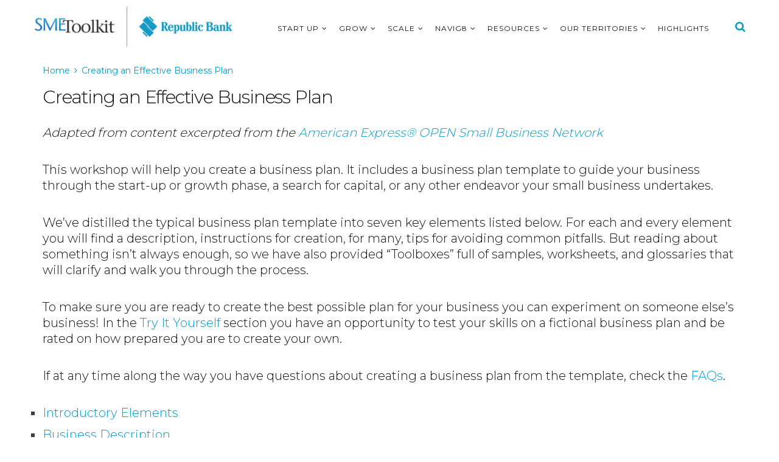

--- FILE ---
content_type: text/html; charset=UTF-8
request_url: https://republicsmetoolkit.com/creating-an-effective-business-plan/
body_size: 29787
content:
<!doctype html>
<!--[if lt IE 7]> <html class="no-js lt-ie9 lt-ie8 lt-ie7" lang="en-US" prefix="og: http://ogp.me/ns# fb: http://ogp.me/ns/fb#"> <![endif]-->
<!--[if IE 7]>    <html class="no-js lt-ie9 lt-ie8" lang="en-US" prefix="og: http://ogp.me/ns# fb: http://ogp.me/ns/fb#"> <![endif]-->
<!--[if IE 8]>    <html class="no-js lt-ie9" lang="en-US" prefix="og: http://ogp.me/ns# fb: http://ogp.me/ns/fb#"> <![endif]-->
<!--[if IE 9]>    <html class="no-js lt-ie10" lang="en-US" prefix="og: http://ogp.me/ns# fb: http://ogp.me/ns/fb#"> <![endif]-->
<!--[if gt IE 8]><!--> <html class="no-js" lang="en-US" prefix="og: http://ogp.me/ns# fb: http://ogp.me/ns/fb#"> <!--<![endif]-->
<head>
    <meta http-equiv="Content-Type" content="text/html; charset=UTF-8" />
    <meta name='viewport' content='width=device-width, initial-scale=1, user-scalable=yes' />
    <link rel="profile" href="http://gmpg.org/xfn/11" />
    <link rel="pingback" href="https://republicsmetoolkit.com/xmlrpc.php" />
    <meta name="theme-color" content="#009bc9">
             <meta name="msapplication-navbutton-color" content="#009bc9">
             <meta name="apple-mobile-web-app-status-bar-style" content="#009bc9"><meta name='robots' content='index, follow, max-image-preview:large, max-snippet:-1, max-video-preview:-1' />
<meta property="og:type" content="article">
<meta property="og:title" content="Creating an Effective Business Plan">
<meta property="og:site_name" content="SME Toolkit Caribbean">
<meta property="og:description" content="Adapted from content excerpted from the American Express® OPEN Small Business Network This workshop will help you create a business">
<meta property="og:url" content="https://republicsmetoolkit.com/creating-an-effective-business-plan">
<meta property="og:locale" content="en_US">
<meta property="article:published_time" content="2018-01-22T14:01:22+00:00">
<meta property="article:modified_time" content="2018-03-08T17:48:37+00:00">
<meta name="twitter:card" content="summary_large_image">
<meta name="twitter:title" content="Creating an Effective Business Plan">
<meta name="twitter:description" content="Adapted from content excerpted from the American Express® OPEN Small Business Network This workshop will help you create a business">
<meta name="twitter:url" content="https://republicsmetoolkit.com/creating-an-effective-business-plan">
<meta name="twitter:site" content="">

<!-- Open Graph Meta Tags generated by MashShare 3.8.3 - https://mashshare.net -->
<meta property="og:type" content="article" /> 
<meta property="og:title" content="Creating an Effective Business Plan" />
<meta property="og:url" content="https://republicsmetoolkit.com/creating-an-effective-business-plan/" />
<meta property="og:site_name" content="SME Toolkit Caribbean" />
<meta property="article:publisher" content="https://www.facebook.com/republicbanktnt/" />
<meta property="article:published_time" content="2018-01-22T14:01:22+00:00" />
<meta property="article:modified_time" content="2018-03-08T17:48:37+00:00" />
<meta property="og:updated_time" content="2018-03-08T17:48:37+00:00" />
<!-- Open Graph Meta Tags generated by MashShare 3.8.3 - https://www.mashshare.net -->
<!-- Twitter Card generated by MashShare 3.8.3 - https://www.mashshare.net -->
<meta name="twitter:card" content="summary">
<meta name="twitter:title" content="Creating an Effective Business Plan">
<meta name="twitter:description" content="">
<meta name="twitter:site" content="@https://twitter.com/republicbanktt">
<!-- Twitter Card generated by MashShare 3.8.3 - https://www.mashshare.net -->

			<script type="text/javascript">
			  var jnews_ajax_url = '/?ajax-request=jnews'
			</script>
			<script type="text/javascript">;window.jnews=window.jnews||{},window.jnews.library=window.jnews.library||{},window.jnews.library=function(){"use strict";var e=this;e.win=window,e.doc=document,e.noop=function(){},e.globalBody=e.doc.getElementsByTagName("body")[0],e.globalBody=e.globalBody?e.globalBody:e.doc,e.win.jnewsDataStorage=e.win.jnewsDataStorage||{_storage:new WeakMap,put:function(e,t,n){this._storage.has(e)||this._storage.set(e,new Map),this._storage.get(e).set(t,n)},get:function(e,t){return this._storage.get(e).get(t)},has:function(e,t){return this._storage.has(e)&&this._storage.get(e).has(t)},remove:function(e,t){var n=this._storage.get(e).delete(t);return 0===!this._storage.get(e).size&&this._storage.delete(e),n}},e.windowWidth=function(){return e.win.innerWidth||e.docEl.clientWidth||e.globalBody.clientWidth},e.windowHeight=function(){return e.win.innerHeight||e.docEl.clientHeight||e.globalBody.clientHeight},e.requestAnimationFrame=e.win.requestAnimationFrame||e.win.webkitRequestAnimationFrame||e.win.mozRequestAnimationFrame||e.win.msRequestAnimationFrame||window.oRequestAnimationFrame||function(e){return setTimeout(e,1e3/60)},e.cancelAnimationFrame=e.win.cancelAnimationFrame||e.win.webkitCancelAnimationFrame||e.win.webkitCancelRequestAnimationFrame||e.win.mozCancelAnimationFrame||e.win.msCancelRequestAnimationFrame||e.win.oCancelRequestAnimationFrame||function(e){clearTimeout(e)},e.classListSupport="classList"in document.createElement("_"),e.hasClass=e.classListSupport?function(e,t){return e.classList.contains(t)}:function(e,t){return e.className.indexOf(t)>=0},e.addClass=e.classListSupport?function(t,n){e.hasClass(t,n)||t.classList.add(n)}:function(t,n){e.hasClass(t,n)||(t.className+=" "+n)},e.removeClass=e.classListSupport?function(t,n){e.hasClass(t,n)&&t.classList.remove(n)}:function(t,n){e.hasClass(t,n)&&(t.className=t.className.replace(n,""))},e.objKeys=function(e){var t=[];for(var n in e)Object.prototype.hasOwnProperty.call(e,n)&&t.push(n);return t},e.isObjectSame=function(e,t){var n=!0;return JSON.stringify(e)!==JSON.stringify(t)&&(n=!1),n},e.extend=function(){for(var e,t,n,o=arguments[0]||{},i=1,a=arguments.length;i<a;i++)if(null!==(e=arguments[i]))for(t in e)o!==(n=e[t])&&void 0!==n&&(o[t]=n);return o},e.dataStorage=e.win.jnewsDataStorage,e.isVisible=function(e){return 0!==e.offsetWidth&&0!==e.offsetHeight||e.getBoundingClientRect().length},e.getHeight=function(e){return e.offsetHeight||e.clientHeight||e.getBoundingClientRect().height},e.getWidth=function(e){return e.offsetWidth||e.clientWidth||e.getBoundingClientRect().width},e.supportsPassive=!1;try{var t=Object.defineProperty({},"passive",{get:function(){e.supportsPassive=!0}});"createEvent"in e.doc?e.win.addEventListener("test",null,t):"fireEvent"in e.doc&&e.win.attachEvent("test",null)}catch(e){}e.passiveOption=!!e.supportsPassive&&{passive:!0},e.setStorage=function(e,t){e="jnews-"+e;var n={expired:Math.floor(((new Date).getTime()+432e5)/1e3)};t=Object.assign(n,t);localStorage.setItem(e,JSON.stringify(t))},e.getStorage=function(e){e="jnews-"+e;var t=localStorage.getItem(e);return null!==t&&0<t.length?JSON.parse(localStorage.getItem(e)):{}},e.expiredStorage=function(){var t,n="jnews-";for(var o in localStorage)o.indexOf(n)>-1&&"undefined"!==(t=e.getStorage(o.replace(n,""))).expired&&t.expired<Math.floor((new Date).getTime()/1e3)&&localStorage.removeItem(o)},e.addEvents=function(t,n,o){for(var i in n){var a=["touchstart","touchmove"].indexOf(i)>=0&&!o&&e.passiveOption;"createEvent"in e.doc?t.addEventListener(i,n[i],a):"fireEvent"in e.doc&&t.attachEvent("on"+i,n[i])}},e.removeEvents=function(t,n){for(var o in n)"createEvent"in e.doc?t.removeEventListener(o,n[o]):"fireEvent"in e.doc&&t.detachEvent("on"+o,n[o])},e.triggerEvents=function(t,n,o){var i;o=o||{detail:null};return"createEvent"in e.doc?(!(i=e.doc.createEvent("CustomEvent")||new CustomEvent(n)).initCustomEvent||i.initCustomEvent(n,!0,!1,o),void t.dispatchEvent(i)):"fireEvent"in e.doc?((i=e.doc.createEventObject()).eventType=n,void t.fireEvent("on"+i.eventType,i)):void 0},e.getParents=function(t,n){void 0===n&&(n=e.doc);for(var o=[],i=t.parentNode,a=!1;!a;)if(i){var r=i;r.querySelectorAll(n).length?a=!0:(o.push(r),i=r.parentNode)}else o=[],a=!0;return o},e.forEach=function(e,t,n){for(var o=0,i=e.length;o<i;o++)t.call(n,e[o],o)},e.getText=function(e){return e.innerText||e.textContent},e.setText=function(e,t){var n="object"==typeof t?t.innerText||t.textContent:t;e.innerText&&(e.innerText=n),e.textContent&&(e.textContent=n)},e.httpBuildQuery=function(t){return e.objKeys(t).reduce(function t(n){var o=arguments.length>1&&void 0!==arguments[1]?arguments[1]:null;return function(i,a){var r=n[a];a=encodeURIComponent(a);var s=o?"".concat(o,"[").concat(a,"]"):a;return null==r||"function"==typeof r?(i.push("".concat(s,"=")),i):["number","boolean","string"].includes(typeof r)?(i.push("".concat(s,"=").concat(encodeURIComponent(r))),i):(i.push(e.objKeys(r).reduce(t(r,s),[]).join("&")),i)}}(t),[]).join("&")},e.get=function(t,n,o,i){return o="function"==typeof o?o:e.noop,e.ajax("GET",t,n,o,i)},e.post=function(t,n,o,i){return o="function"==typeof o?o:e.noop,e.ajax("POST",t,n,o,i)},e.ajax=function(t,n,o,i,a){var r=new XMLHttpRequest,s=n,c=e.httpBuildQuery(o);if(t=-1!=["GET","POST"].indexOf(t)?t:"GET",r.open(t,s+("GET"==t?"?"+c:""),!0),"POST"==t&&r.setRequestHeader("Content-type","application/x-www-form-urlencoded"),r.setRequestHeader("X-Requested-With","XMLHttpRequest"),r.onreadystatechange=function(){4===r.readyState&&200<=r.status&&300>r.status&&"function"==typeof i&&i.call(void 0,r.response)},void 0!==a&&!a){return{xhr:r,send:function(){r.send("POST"==t?c:null)}}}return r.send("POST"==t?c:null),{xhr:r}},e.scrollTo=function(t,n,o){function i(e,t,n){this.start=this.position(),this.change=e-this.start,this.currentTime=0,this.increment=20,this.duration=void 0===n?500:n,this.callback=t,this.finish=!1,this.animateScroll()}return Math.easeInOutQuad=function(e,t,n,o){return(e/=o/2)<1?n/2*e*e+t:-n/2*(--e*(e-2)-1)+t},i.prototype.stop=function(){this.finish=!0},i.prototype.move=function(t){e.doc.documentElement.scrollTop=t,e.globalBody.parentNode.scrollTop=t,e.globalBody.scrollTop=t},i.prototype.position=function(){return e.doc.documentElement.scrollTop||e.globalBody.parentNode.scrollTop||e.globalBody.scrollTop},i.prototype.animateScroll=function(){this.currentTime+=this.increment;var t=Math.easeInOutQuad(this.currentTime,this.start,this.change,this.duration);this.move(t),this.currentTime<this.duration&&!this.finish?e.requestAnimationFrame.call(e.win,this.animateScroll.bind(this)):this.callback&&"function"==typeof this.callback&&this.callback()},new i(t,n,o)},e.unwrap=function(t){var n,o=t;e.forEach(t,(function(e,t){n?n+=e:n=e})),o.replaceWith(n)},e.performance={start:function(e){performance.mark(e+"Start")},stop:function(e){performance.mark(e+"End"),performance.measure(e,e+"Start",e+"End")}},e.fps=function(){var t=0,n=0,o=0;!function(){var i=t=0,a=0,r=0,s=document.getElementById("fpsTable"),c=function(t){void 0===document.getElementsByTagName("body")[0]?e.requestAnimationFrame.call(e.win,(function(){c(t)})):document.getElementsByTagName("body")[0].appendChild(t)};null===s&&((s=document.createElement("div")).style.position="fixed",s.style.top="120px",s.style.left="10px",s.style.width="100px",s.style.height="20px",s.style.border="1px solid black",s.style.fontSize="11px",s.style.zIndex="100000",s.style.backgroundColor="white",s.id="fpsTable",c(s));var l=function(){o++,n=Date.now(),(a=(o/(r=(n-t)/1e3)).toPrecision(2))!=i&&(i=a,s.innerHTML=i+"fps"),1<r&&(t=n,o=0),e.requestAnimationFrame.call(e.win,l)};l()}()},e.instr=function(e,t){for(var n=0;n<t.length;n++)if(-1!==e.toLowerCase().indexOf(t[n].toLowerCase()))return!0},e.winLoad=function(t,n){function o(o){if("complete"===e.doc.readyState||"interactive"===e.doc.readyState)return!o||n?setTimeout(t,n||1):t(o),1}o()||e.addEvents(e.win,{load:o})},e.docReady=function(t,n){function o(o){if("complete"===e.doc.readyState||"interactive"===e.doc.readyState)return!o||n?setTimeout(t,n||1):t(o),1}o()||e.addEvents(e.doc,{DOMContentLoaded:o})},e.fireOnce=function(){e.docReady((function(){e.assets=e.assets||[],e.assets.length&&(e.boot(),e.load_assets())}),50)},e.boot=function(){e.length&&e.doc.querySelectorAll("style[media]").forEach((function(e){"not all"==e.getAttribute("media")&&e.removeAttribute("media")}))},e.create_js=function(t,n){var o=e.doc.createElement("script");switch(o.setAttribute("src",t),n){case"defer":o.setAttribute("defer",!0);break;case"async":o.setAttribute("async",!0);break;case"deferasync":o.setAttribute("defer",!0),o.setAttribute("async",!0)}e.globalBody.appendChild(o)},e.load_assets=function(){"object"==typeof e.assets&&e.forEach(e.assets.slice(0),(function(t,n){var o="";t.defer&&(o+="defer"),t.async&&(o+="async"),e.create_js(t.url,o);var i=e.assets.indexOf(t);i>-1&&e.assets.splice(i,1)})),e.assets=jnewsoption.au_scripts=window.jnewsads=[]},e.setCookie=function(e,t,n){var o="";if(n){var i=new Date;i.setTime(i.getTime()+24*n*60*60*1e3),o="; expires="+i.toUTCString()}document.cookie=e+"="+(t||"")+o+"; path=/"},e.getCookie=function(e){for(var t=e+"=",n=document.cookie.split(";"),o=0;o<n.length;o++){for(var i=n[o];" "==i.charAt(0);)i=i.substring(1,i.length);if(0==i.indexOf(t))return i.substring(t.length,i.length)}return null},e.eraseCookie=function(e){document.cookie=e+"=; Path=/; Expires=Thu, 01 Jan 1970 00:00:01 GMT;"},e.docReady((function(){e.globalBody=e.globalBody==e.doc?e.doc.getElementsByTagName("body")[0]:e.globalBody,e.globalBody=e.globalBody?e.globalBody:e.doc})),e.winLoad((function(){e.winLoad((function(){var t=!1;if(void 0!==window.jnewsadmin)if(void 0!==window.file_version_checker){var n=e.objKeys(window.file_version_checker);n.length?n.forEach((function(e){t||"10.0.4"===window.file_version_checker[e]||(t=!0)})):t=!0}else t=!0;t&&(window.jnewsHelper.getMessage(),window.jnewsHelper.getNotice())}),2500)}))},window.jnews.library=new window.jnews.library;</script>
	<!-- This site is optimized with the Yoast SEO plugin v26.4 - https://yoast.com/wordpress/plugins/seo/ -->
	<title>Creating an Effective Business Plan - SME Toolkit Caribbean</title>
	<link rel="canonical" href="https://republicsmetoolkit.com/creating-an-effective-business-plan/" />
	<meta name="twitter:card" content="summary_large_image" />
	<meta name="twitter:title" content="Creating an Effective Business Plan - SME Toolkit Caribbean" />
	<meta name="twitter:label1" content="Est. reading time" />
	<meta name="twitter:data1" content="1 minute" />
	<script type="application/ld+json" class="yoast-schema-graph">{"@context":"https://schema.org","@graph":[{"@type":"WebPage","@id":"https://republicsmetoolkit.com/creating-an-effective-business-plan/","url":"https://republicsmetoolkit.com/creating-an-effective-business-plan/","name":"Creating an Effective Business Plan - SME Toolkit Caribbean","isPartOf":{"@id":"https://republicsmetoolkit.com/#website"},"datePublished":"2018-01-22T14:01:22+00:00","dateModified":"2018-03-08T17:48:37+00:00","breadcrumb":{"@id":"https://republicsmetoolkit.com/creating-an-effective-business-plan/#breadcrumb"},"inLanguage":"en-US","potentialAction":[{"@type":"ReadAction","target":["https://republicsmetoolkit.com/creating-an-effective-business-plan/"]}]},{"@type":"BreadcrumbList","@id":"https://republicsmetoolkit.com/creating-an-effective-business-plan/#breadcrumb","itemListElement":[{"@type":"ListItem","position":1,"name":"Home","item":"https://republicsmetoolkit.com/"},{"@type":"ListItem","position":2,"name":"Creating an Effective Business Plan"}]},{"@type":"WebSite","@id":"https://republicsmetoolkit.com/#website","url":"https://republicsmetoolkit.com/","name":"SME Toolkit Caribbean","description":"","potentialAction":[{"@type":"SearchAction","target":{"@type":"EntryPoint","urlTemplate":"https://republicsmetoolkit.com/?s={search_term_string}"},"query-input":{"@type":"PropertyValueSpecification","valueRequired":true,"valueName":"search_term_string"}}],"inLanguage":"en-US"}]}</script>
	<!-- / Yoast SEO plugin. -->


<link rel='dns-prefetch' href='//fonts.googleapis.com' />
<link rel='preconnect' href='https://fonts.gstatic.com' />
<link rel="alternate" type="application/rss+xml" title="SME Toolkit Caribbean &raquo; Feed" href="https://republicsmetoolkit.com/feed/" />
<link rel="alternate" type="application/rss+xml" title="SME Toolkit Caribbean &raquo; Comments Feed" href="https://republicsmetoolkit.com/comments/feed/" />
<link rel="alternate" title="oEmbed (JSON)" type="application/json+oembed" href="https://republicsmetoolkit.com/wp-json/oembed/1.0/embed?url=https%3A%2F%2Frepublicsmetoolkit.com%2Fcreating-an-effective-business-plan%2F" />
<link rel="alternate" title="oEmbed (XML)" type="text/xml+oembed" href="https://republicsmetoolkit.com/wp-json/oembed/1.0/embed?url=https%3A%2F%2Frepublicsmetoolkit.com%2Fcreating-an-effective-business-plan%2F&#038;format=xml" />
		<!-- This site uses the Google Analytics by ExactMetrics plugin v8.10.2 - Using Analytics tracking - https://www.exactmetrics.com/ -->
							<script src="//www.googletagmanager.com/gtag/js?id=G-GQPPC74828"  data-cfasync="false" data-wpfc-render="false" type="text/javascript" async></script>
			<script data-cfasync="false" data-wpfc-render="false" type="text/javascript">
				var em_version = '8.10.2';
				var em_track_user = true;
				var em_no_track_reason = '';
								var ExactMetricsDefaultLocations = {"page_location":"https:\/\/republicsmetoolkit.com\/creating-an-effective-business-plan\/"};
								if ( typeof ExactMetricsPrivacyGuardFilter === 'function' ) {
					var ExactMetricsLocations = (typeof ExactMetricsExcludeQuery === 'object') ? ExactMetricsPrivacyGuardFilter( ExactMetricsExcludeQuery ) : ExactMetricsPrivacyGuardFilter( ExactMetricsDefaultLocations );
				} else {
					var ExactMetricsLocations = (typeof ExactMetricsExcludeQuery === 'object') ? ExactMetricsExcludeQuery : ExactMetricsDefaultLocations;
				}

								var disableStrs = [
										'ga-disable-G-GQPPC74828',
									];

				/* Function to detect opted out users */
				function __gtagTrackerIsOptedOut() {
					for (var index = 0; index < disableStrs.length; index++) {
						if (document.cookie.indexOf(disableStrs[index] + '=true') > -1) {
							return true;
						}
					}

					return false;
				}

				/* Disable tracking if the opt-out cookie exists. */
				if (__gtagTrackerIsOptedOut()) {
					for (var index = 0; index < disableStrs.length; index++) {
						window[disableStrs[index]] = true;
					}
				}

				/* Opt-out function */
				function __gtagTrackerOptout() {
					for (var index = 0; index < disableStrs.length; index++) {
						document.cookie = disableStrs[index] + '=true; expires=Thu, 31 Dec 2099 23:59:59 UTC; path=/';
						window[disableStrs[index]] = true;
					}
				}

				if ('undefined' === typeof gaOptout) {
					function gaOptout() {
						__gtagTrackerOptout();
					}
				}
								window.dataLayer = window.dataLayer || [];

				window.ExactMetricsDualTracker = {
					helpers: {},
					trackers: {},
				};
				if (em_track_user) {
					function __gtagDataLayer() {
						dataLayer.push(arguments);
					}

					function __gtagTracker(type, name, parameters) {
						if (!parameters) {
							parameters = {};
						}

						if (parameters.send_to) {
							__gtagDataLayer.apply(null, arguments);
							return;
						}

						if (type === 'event') {
														parameters.send_to = exactmetrics_frontend.v4_id;
							var hookName = name;
							if (typeof parameters['event_category'] !== 'undefined') {
								hookName = parameters['event_category'] + ':' + name;
							}

							if (typeof ExactMetricsDualTracker.trackers[hookName] !== 'undefined') {
								ExactMetricsDualTracker.trackers[hookName](parameters);
							} else {
								__gtagDataLayer('event', name, parameters);
							}
							
						} else {
							__gtagDataLayer.apply(null, arguments);
						}
					}

					__gtagTracker('js', new Date());
					__gtagTracker('set', {
						'developer_id.dNDMyYj': true,
											});
					if ( ExactMetricsLocations.page_location ) {
						__gtagTracker('set', ExactMetricsLocations);
					}
										__gtagTracker('config', 'G-GQPPC74828', {"forceSSL":"true"} );
										window.gtag = __gtagTracker;										(function () {
						/* https://developers.google.com/analytics/devguides/collection/analyticsjs/ */
						/* ga and __gaTracker compatibility shim. */
						var noopfn = function () {
							return null;
						};
						var newtracker = function () {
							return new Tracker();
						};
						var Tracker = function () {
							return null;
						};
						var p = Tracker.prototype;
						p.get = noopfn;
						p.set = noopfn;
						p.send = function () {
							var args = Array.prototype.slice.call(arguments);
							args.unshift('send');
							__gaTracker.apply(null, args);
						};
						var __gaTracker = function () {
							var len = arguments.length;
							if (len === 0) {
								return;
							}
							var f = arguments[len - 1];
							if (typeof f !== 'object' || f === null || typeof f.hitCallback !== 'function') {
								if ('send' === arguments[0]) {
									var hitConverted, hitObject = false, action;
									if ('event' === arguments[1]) {
										if ('undefined' !== typeof arguments[3]) {
											hitObject = {
												'eventAction': arguments[3],
												'eventCategory': arguments[2],
												'eventLabel': arguments[4],
												'value': arguments[5] ? arguments[5] : 1,
											}
										}
									}
									if ('pageview' === arguments[1]) {
										if ('undefined' !== typeof arguments[2]) {
											hitObject = {
												'eventAction': 'page_view',
												'page_path': arguments[2],
											}
										}
									}
									if (typeof arguments[2] === 'object') {
										hitObject = arguments[2];
									}
									if (typeof arguments[5] === 'object') {
										Object.assign(hitObject, arguments[5]);
									}
									if ('undefined' !== typeof arguments[1].hitType) {
										hitObject = arguments[1];
										if ('pageview' === hitObject.hitType) {
											hitObject.eventAction = 'page_view';
										}
									}
									if (hitObject) {
										action = 'timing' === arguments[1].hitType ? 'timing_complete' : hitObject.eventAction;
										hitConverted = mapArgs(hitObject);
										__gtagTracker('event', action, hitConverted);
									}
								}
								return;
							}

							function mapArgs(args) {
								var arg, hit = {};
								var gaMap = {
									'eventCategory': 'event_category',
									'eventAction': 'event_action',
									'eventLabel': 'event_label',
									'eventValue': 'event_value',
									'nonInteraction': 'non_interaction',
									'timingCategory': 'event_category',
									'timingVar': 'name',
									'timingValue': 'value',
									'timingLabel': 'event_label',
									'page': 'page_path',
									'location': 'page_location',
									'title': 'page_title',
									'referrer' : 'page_referrer',
								};
								for (arg in args) {
																		if (!(!args.hasOwnProperty(arg) || !gaMap.hasOwnProperty(arg))) {
										hit[gaMap[arg]] = args[arg];
									} else {
										hit[arg] = args[arg];
									}
								}
								return hit;
							}

							try {
								f.hitCallback();
							} catch (ex) {
							}
						};
						__gaTracker.create = newtracker;
						__gaTracker.getByName = newtracker;
						__gaTracker.getAll = function () {
							return [];
						};
						__gaTracker.remove = noopfn;
						__gaTracker.loaded = true;
						window['__gaTracker'] = __gaTracker;
					})();
									} else {
										console.log("");
					(function () {
						function __gtagTracker() {
							return null;
						}

						window['__gtagTracker'] = __gtagTracker;
						window['gtag'] = __gtagTracker;
					})();
									}
			</script>
							<!-- / Google Analytics by ExactMetrics -->
		<style id='wp-img-auto-sizes-contain-inline-css' type='text/css'>
img:is([sizes=auto i],[sizes^="auto," i]){contain-intrinsic-size:3000px 1500px}
/*# sourceURL=wp-img-auto-sizes-contain-inline-css */
</style>
<style id='wp-emoji-styles-inline-css' type='text/css'>

	img.wp-smiley, img.emoji {
		display: inline !important;
		border: none !important;
		box-shadow: none !important;
		height: 1em !important;
		width: 1em !important;
		margin: 0 0.07em !important;
		vertical-align: -0.1em !important;
		background: none !important;
		padding: 0 !important;
	}
/*# sourceURL=wp-emoji-styles-inline-css */
</style>
<link rel='stylesheet' id='hashabr-block-style-css' href='https://republicsmetoolkit.com/wp-content/plugins/hashbar-wp-notification-bar/assets/css/block-style-index.css?ver=1.7.5' type='text/css' media='all' />
<link rel='stylesheet' id='hashbar-frontend-css' href='https://republicsmetoolkit.com/wp-content/plugins/hashbar-wp-notification-bar/assets/css/frontend.css?ver=1.7.5' type='text/css' media='all' />
<link rel='stylesheet' id='wp-components-css' href='https://republicsmetoolkit.com/wp-includes/css/dist/components/style.min.css?ver=6.9' type='text/css' media='all' />
<link rel='stylesheet' id='wp-preferences-css' href='https://republicsmetoolkit.com/wp-includes/css/dist/preferences/style.min.css?ver=6.9' type='text/css' media='all' />
<link rel='stylesheet' id='wp-block-editor-css' href='https://republicsmetoolkit.com/wp-includes/css/dist/block-editor/style.min.css?ver=6.9' type='text/css' media='all' />
<link rel='stylesheet' id='popup-maker-block-library-style-css' href='https://republicsmetoolkit.com/wp-content/plugins/popup-maker/dist/packages/block-library-style.css?ver=dbea705cfafe089d65f1' type='text/css' media='all' />
<link rel='stylesheet' id='contact-form-7-css' href='https://republicsmetoolkit.com/wp-content/plugins/contact-form-7/includes/css/styles.css?ver=6.1.4' type='text/css' media='all' />
<link rel='stylesheet' id='mashsb-styles-css' href='https://republicsmetoolkit.com/wp-content/plugins/mashsharer/assets/css/mashsb.min.css?ver=3.8.3' type='text/css' media='all' />
<style id='mashsb-styles-inline-css' type='text/css'>
.mashsb-count {color:#cccccc;}
        [class^="mashicon-"], .onoffswitch-label, .onoffswitch2-label, .onoffswitch {
            border-radius: 2px;
        }[class^="mashicon-"] .text, [class*=" mashicon-"] .text{
    text-indent: -9999px !important;
    line-height: 0px;
    display: block;
    } 
    [class^="mashicon-"] .text:after, [class*=" mashicon-"] .text:after {
        content: "" !important;
        text-indent: 0;
        font-size:13px;
        display: block !important;
    }
    [class^="mashicon-"], [class*=" mashicon-"] {
        width:25%;
        text-align: center !important;
    }
    [class^="mashicon-"] .icon:before, [class*=" mashicon-"] .icon:before {
        float:none;
        margin-right: 0;
    }
    .mashsb-buttons a{
       margin-right: 3px;
       margin-bottom:3px;
       min-width: 0;
       width: 41px;
    }
    .onoffswitch, 
    .onoffswitch-inner:before, 
    .onoffswitch-inner:after 
    .onoffswitch2,
    .onoffswitch2-inner:before, 
    .onoffswitch2-inner:after  {
        margin-right: 0px;
        width: 41px;
        line-height: 41px;
    }
/*# sourceURL=mashsb-styles-inline-css */
</style>
<link rel='stylesheet' id='mashnet-styles-css' href='https://republicsmetoolkit.com/wp-content/plugins/mashshare-networks/assets/css/mashnet.min.css?ver=2.4.2' type='text/css' media='all' />
<link rel='stylesheet' id='megamenu-css' href='https://republicsmetoolkit.com/wp-content/uploads/maxmegamenu/style.css?ver=ee411f' type='text/css' media='all' />
<link rel='stylesheet' id='dashicons-css' href='https://republicsmetoolkit.com/wp-includes/css/dashicons.min.css?ver=6.9' type='text/css' media='all' />
<link rel='stylesheet' id='jnews-parent-style-css' href='https://republicsmetoolkit.com/wp-content/themes/jnews/style.css?ver=6.9' type='text/css' media='all' />
<link rel='stylesheet' id='js_composer_front-css' href='https://republicsmetoolkit.com/wp-content/plugins/js_composer/assets/css/js_composer.min.css?ver=8.2' type='text/css' media='all' />
<link rel='stylesheet' id='jeg_customizer_font-css' href='//fonts.googleapis.com/css?family=Montserrat%3A300%2Cregular&#038;display=swap&#038;ver=1.3.0' type='text/css' media='all' />
<link rel='stylesheet' id='jnews-frontend-css' href='https://republicsmetoolkit.com/wp-content/themes/jnews/assets/dist/frontend.min.css?ver=1.0.0' type='text/css' media='all' />
<link rel='stylesheet' id='jnews-js-composer-css' href='https://republicsmetoolkit.com/wp-content/themes/jnews/assets/css/js-composer-frontend.css?ver=1.0.0' type='text/css' media='all' />
<link rel='stylesheet' id='jnews-style-css' href='https://republicsmetoolkit.com/wp-content/themes/jnews-child/style.css?ver=1.0.0' type='text/css' media='all' />
<link rel='stylesheet' id='jnews-darkmode-css' href='https://republicsmetoolkit.com/wp-content/themes/jnews/assets/css/darkmode.css?ver=1.0.0' type='text/css' media='all' />
<link rel='stylesheet' id='jnews-scheme-css' href='https://republicsmetoolkit.com/wp-content/themes/jnews/data/import/lifestyle/scheme.css?ver=1.0.0' type='text/css' media='all' />
<link rel='stylesheet' id='jnews-social-login-style-css' href='https://republicsmetoolkit.com/wp-content/plugins/jnews-social-login/assets/css/plugin.css?ver=11.0.4' type='text/css' media='all' />
<script type="text/javascript" src="https://republicsmetoolkit.com/wp-content/plugins/google-analytics-dashboard-for-wp/assets/js/frontend-gtag.min.js?ver=8.10.2" id="exactmetrics-frontend-script-js" async="async" data-wp-strategy="async"></script>
<script data-cfasync="false" data-wpfc-render="false" type="text/javascript" id='exactmetrics-frontend-script-js-extra'>/* <![CDATA[ */
var exactmetrics_frontend = {"js_events_tracking":"true","download_extensions":"zip,mp3,mpeg,pdf,docx,pptx,xlsx,rar","inbound_paths":"[{\"path\":\"\\\/go\\\/\",\"label\":\"affiliate\"},{\"path\":\"\\\/recommend\\\/\",\"label\":\"affiliate\"}]","home_url":"https:\/\/republicsmetoolkit.com","hash_tracking":"false","v4_id":"G-GQPPC74828"};/* ]]> */
</script>
<script type="text/javascript" src="https://republicsmetoolkit.com/wp-includes/js/jquery/jquery.min.js?ver=3.7.1" id="jquery-core-js"></script>
<script type="text/javascript" src="https://republicsmetoolkit.com/wp-includes/js/jquery/jquery-migrate.min.js?ver=3.4.1" id="jquery-migrate-js"></script>
<script type="text/javascript" id="hashbar-frontend-js-extra">
/* <![CDATA[ */
var hashbar_localize = {"dont_show_bar_after_close":"","notification_display_time":"400","bar_keep_closed":"","cookies_expire_time":"","cookies_expire_type":""};
//# sourceURL=hashbar-frontend-js-extra
/* ]]> */
</script>
<script type="text/javascript" src="https://republicsmetoolkit.com/wp-content/plugins/hashbar-wp-notification-bar/assets/js/frontend.js?ver=1.7.5" id="hashbar-frontend-js"></script>
<script type="text/javascript" src="https://republicsmetoolkit.com/wp-content/plugins/hashbar-wp-notification-bar/assets/js/js.cookie.min.js?ver=1.7.5" id="js-cookie-js"></script>
<script></script><link rel="https://api.w.org/" href="https://republicsmetoolkit.com/wp-json/" /><link rel="alternate" title="JSON" type="application/json" href="https://republicsmetoolkit.com/wp-json/wp/v2/pages/550" /><link rel="EditURI" type="application/rsd+xml" title="RSD" href="https://republicsmetoolkit.com/xmlrpc.php?rsd" />
<meta name="generator" content="WordPress 6.9" />
<link rel='shortlink' href='https://republicsmetoolkit.com/?p=550' />
<script type="text/javascript" src="https://tt.republicsmetoolkit.com/ue.js"></script>
<!-- Meta Pixel Code -->
<script type='text/javascript'>
!function(f,b,e,v,n,t,s){if(f.fbq)return;n=f.fbq=function(){n.callMethod?
n.callMethod.apply(n,arguments):n.queue.push(arguments)};if(!f._fbq)f._fbq=n;
n.push=n;n.loaded=!0;n.version='2.0';n.queue=[];t=b.createElement(e);t.async=!0;
t.src=v;s=b.getElementsByTagName(e)[0];s.parentNode.insertBefore(t,s)}(window,
document,'script','https://connect.facebook.net/en_US/fbevents.js');
</script>
<!-- End Meta Pixel Code -->
<script type='text/javascript'>var url = window.location.origin + '?ob=open-bridge';
            fbq('set', 'openbridge', '408372413306674', url);
fbq('init', '408372413306674', {}, {
    "agent": "wordpress-6.9-4.1.5"
})</script><script type='text/javascript'>
    fbq('track', 'PageView', []);
  </script><meta name="generator" content="Powered by WPBakery Page Builder - drag and drop page builder for WordPress."/>
<script type='application/ld+json'>{"@context":"http:\/\/schema.org","@type":"Organization","@id":"https:\/\/republicsmetoolkit.com\/#organization","url":"https:\/\/republicsmetoolkit.com\/","name":"","logo":{"@type":"ImageObject","url":""},"sameAs":["https:\/\/www.facebook.com\/republicbanktnt","https:\/\/twitter.com\/republicbanktt","https:\/\/www.linkedin.com\/company\/republicbank\/","https:\/\/www.youtube.com\/user\/RepublicBankLimited","https:\/\/www.instagram.com\/republicbankofficial\/"]}</script>
<script type='application/ld+json'>{"@context":"http:\/\/schema.org","@type":"WebSite","@id":"https:\/\/republicsmetoolkit.com\/#website","url":"https:\/\/republicsmetoolkit.com\/","name":"","potentialAction":{"@type":"SearchAction","target":"https:\/\/republicsmetoolkit.com\/?s={search_term_string}","query-input":"required name=search_term_string"}}</script>
<link rel="icon" href="https://republicsmetoolkit.com/wp-content/uploads/2018/01/favicon-rbl.png" sizes="32x32" />
<link rel="icon" href="https://republicsmetoolkit.com/wp-content/uploads/2018/01/favicon-rbl.png" sizes="192x192" />
<link rel="apple-touch-icon" href="https://republicsmetoolkit.com/wp-content/uploads/2018/01/favicon-rbl.png" />
<meta name="msapplication-TileImage" content="https://republicsmetoolkit.com/wp-content/uploads/2018/01/favicon-rbl.png" />
<style id="jeg_dynamic_css" type="text/css" data-type="jeg_custom-css">body { --j-body-color : #3d3d3d; --j-accent-color : #009bc9; --j-alt-color : #525252; --j-heading-color : #121212; } body,.jeg_newsfeed_list .tns-outer .tns-controls button,.jeg_filter_button,.owl-carousel .owl-nav div,.jeg_readmore,.jeg_hero_style_7 .jeg_post_meta a,.widget_calendar thead th,.widget_calendar tfoot a,.jeg_socialcounter a,.entry-header .jeg_meta_like a,.entry-header .jeg_meta_comment a,.entry-header .jeg_meta_donation a,.entry-header .jeg_meta_bookmark a,.entry-content tbody tr:hover,.entry-content th,.jeg_splitpost_nav li:hover a,#breadcrumbs a,.jeg_author_socials a:hover,.jeg_footer_content a,.jeg_footer_bottom a,.jeg_cartcontent,.woocommerce .woocommerce-breadcrumb a { color : #3d3d3d; } a, .jeg_menu_style_5>li>a:hover, .jeg_menu_style_5>li.sfHover>a, .jeg_menu_style_5>li.current-menu-item>a, .jeg_menu_style_5>li.current-menu-ancestor>a, .jeg_navbar .jeg_menu:not(.jeg_main_menu)>li>a:hover, .jeg_midbar .jeg_menu:not(.jeg_main_menu)>li>a:hover, .jeg_side_tabs li.active, .jeg_block_heading_5 strong, .jeg_block_heading_6 strong, .jeg_block_heading_7 strong, .jeg_block_heading_8 strong, .jeg_subcat_list li a:hover, .jeg_subcat_list li button:hover, .jeg_pl_lg_7 .jeg_thumb .jeg_post_category a, .jeg_pl_xs_2:before, .jeg_pl_xs_4 .jeg_postblock_content:before, .jeg_postblock .jeg_post_title a:hover, .jeg_hero_style_6 .jeg_post_title a:hover, .jeg_sidefeed .jeg_pl_xs_3 .jeg_post_title a:hover, .widget_jnews_popular .jeg_post_title a:hover, .jeg_meta_author a, .widget_archive li a:hover, .widget_pages li a:hover, .widget_meta li a:hover, .widget_recent_entries li a:hover, .widget_rss li a:hover, .widget_rss cite, .widget_categories li a:hover, .widget_categories li.current-cat>a, #breadcrumbs a:hover, .jeg_share_count .counts, .commentlist .bypostauthor>.comment-body>.comment-author>.fn, span.required, .jeg_review_title, .bestprice .price, .authorlink a:hover, .jeg_vertical_playlist .jeg_video_playlist_play_icon, .jeg_vertical_playlist .jeg_video_playlist_item.active .jeg_video_playlist_thumbnail:before, .jeg_horizontal_playlist .jeg_video_playlist_play, .woocommerce li.product .pricegroup .button, .widget_display_forums li a:hover, .widget_display_topics li:before, .widget_display_replies li:before, .widget_display_views li:before, .bbp-breadcrumb a:hover, .jeg_mobile_menu li.sfHover>a, .jeg_mobile_menu li a:hover, .split-template-6 .pagenum, .jeg_mobile_menu_style_5>li>a:hover, .jeg_mobile_menu_style_5>li.sfHover>a, .jeg_mobile_menu_style_5>li.current-menu-item>a, .jeg_mobile_menu_style_5>li.current-menu-ancestor>a, .jeg_mobile_menu.jeg_menu_dropdown li.open > div > a { color : #009bc9; } .jeg_menu_style_1>li>a:before, .jeg_menu_style_2>li>a:before, .jeg_menu_style_3>li>a:before, .jeg_side_toggle, .jeg_slide_caption .jeg_post_category a, .jeg_slider_type_1_wrapper .tns-controls button.tns-next, .jeg_block_heading_1 .jeg_block_title span, .jeg_block_heading_2 .jeg_block_title span, .jeg_block_heading_3, .jeg_block_heading_4 .jeg_block_title span, .jeg_block_heading_6:after, .jeg_pl_lg_box .jeg_post_category a, .jeg_pl_md_box .jeg_post_category a, .jeg_readmore:hover, .jeg_thumb .jeg_post_category a, .jeg_block_loadmore a:hover, .jeg_postblock.alt .jeg_block_loadmore a:hover, .jeg_block_loadmore a.active, .jeg_postblock_carousel_2 .jeg_post_category a, .jeg_heroblock .jeg_post_category a, .jeg_pagenav_1 .page_number.active, .jeg_pagenav_1 .page_number.active:hover, input[type="submit"], .btn, .button, .widget_tag_cloud a:hover, .popularpost_item:hover .jeg_post_title a:before, .jeg_splitpost_4 .page_nav, .jeg_splitpost_5 .page_nav, .jeg_post_via a:hover, .jeg_post_source a:hover, .jeg_post_tags a:hover, .comment-reply-title small a:before, .comment-reply-title small a:after, .jeg_storelist .productlink, .authorlink li.active a:before, .jeg_footer.dark .socials_widget:not(.nobg) a:hover .fa,.jeg_footer.dark .socials_widget:not(.nobg) a:hover span.jeg-icon, div.jeg_breakingnews_title, .jeg_overlay_slider_bottom_wrapper .tns-controls button, .jeg_overlay_slider_bottom_wrapper .tns-controls button:hover, .jeg_vertical_playlist .jeg_video_playlist_current, .woocommerce span.onsale, .woocommerce #respond input#submit:hover, .woocommerce a.button:hover, .woocommerce button.button:hover, .woocommerce input.button:hover, .woocommerce #respond input#submit.alt, .woocommerce a.button.alt, .woocommerce button.button.alt, .woocommerce input.button.alt, .jeg_popup_post .caption, .jeg_footer.dark input[type="submit"], .jeg_footer.dark .btn, .jeg_footer.dark .button, .footer_widget.widget_tag_cloud a:hover, .jeg_inner_content .content-inner .jeg_post_category a:hover, #buddypress .standard-form button, #buddypress a.button, #buddypress input[type="submit"], #buddypress input[type="button"], #buddypress input[type="reset"], #buddypress ul.button-nav li a, #buddypress .generic-button a, #buddypress .generic-button button, #buddypress .comment-reply-link, #buddypress a.bp-title-button, #buddypress.buddypress-wrap .members-list li .user-update .activity-read-more a, div#buddypress .standard-form button:hover, div#buddypress a.button:hover, div#buddypress input[type="submit"]:hover, div#buddypress input[type="button"]:hover, div#buddypress input[type="reset"]:hover, div#buddypress ul.button-nav li a:hover, div#buddypress .generic-button a:hover, div#buddypress .generic-button button:hover, div#buddypress .comment-reply-link:hover, div#buddypress a.bp-title-button:hover, div#buddypress.buddypress-wrap .members-list li .user-update .activity-read-more a:hover, #buddypress #item-nav .item-list-tabs ul li a:before, .jeg_inner_content .jeg_meta_container .follow-wrapper a { background-color : #009bc9; } .jeg_block_heading_7 .jeg_block_title span, .jeg_readmore:hover, .jeg_block_loadmore a:hover, .jeg_block_loadmore a.active, .jeg_pagenav_1 .page_number.active, .jeg_pagenav_1 .page_number.active:hover, .jeg_pagenav_3 .page_number:hover, .jeg_prevnext_post a:hover h3, .jeg_overlay_slider .jeg_post_category, .jeg_sidefeed .jeg_post.active, .jeg_vertical_playlist.jeg_vertical_playlist .jeg_video_playlist_item.active .jeg_video_playlist_thumbnail img, .jeg_horizontal_playlist .jeg_video_playlist_item.active { border-color : #009bc9; } .jeg_tabpost_nav li.active, .woocommerce div.product .woocommerce-tabs ul.tabs li.active, .jeg_mobile_menu_style_1>li.current-menu-item a, .jeg_mobile_menu_style_1>li.current-menu-ancestor a, .jeg_mobile_menu_style_2>li.current-menu-item::after, .jeg_mobile_menu_style_2>li.current-menu-ancestor::after, .jeg_mobile_menu_style_3>li.current-menu-item::before, .jeg_mobile_menu_style_3>li.current-menu-ancestor::before { border-bottom-color : #009bc9; } .jeg_post_share .jeg-icon svg { fill : #009bc9; } .jeg_post_meta .fa, .jeg_post_meta .jpwt-icon, .entry-header .jeg_post_meta .fa, .jeg_review_stars, .jeg_price_review_list { color : #525252; } .jeg_share_button.share-float.share-monocrhome a { background-color : #525252; } h1,h2,h3,h4,h5,h6,.jeg_post_title a,.entry-header .jeg_post_title,.jeg_hero_style_7 .jeg_post_title a,.jeg_block_title,.jeg_splitpost_bar .current_title,.jeg_video_playlist_title,.gallery-caption,.jeg_push_notification_button>a.button { color : #121212; } .split-template-9 .pagenum, .split-template-10 .pagenum, .split-template-11 .pagenum, .split-template-12 .pagenum, .split-template-13 .pagenum, .split-template-15 .pagenum, .split-template-18 .pagenum, .split-template-20 .pagenum, .split-template-19 .current_title span, .split-template-20 .current_title span { background-color : #121212; } .jeg_topbar .jeg_nav_row, .jeg_topbar .jeg_search_no_expand .jeg_search_input { line-height : 20px; } .jeg_topbar .jeg_nav_row, .jeg_topbar .jeg_nav_icon { height : 20px; } .jeg_midbar { height : 87px; } .jeg_header .jeg_bottombar.jeg_navbar,.jeg_bottombar .jeg_nav_icon { height : 47px; } .jeg_header .jeg_bottombar.jeg_navbar, .jeg_header .jeg_bottombar .jeg_main_menu:not(.jeg_menu_style_1) > li > a, .jeg_header .jeg_bottombar .jeg_menu_style_1 > li, .jeg_header .jeg_bottombar .jeg_menu:not(.jeg_main_menu) > li > a { line-height : 47px; } .jeg_header .jeg_bottombar.jeg_navbar_wrapper:not(.jeg_navbar_boxed), .jeg_header .jeg_bottombar.jeg_navbar_boxed .jeg_nav_row { background : #ffffff; } .jeg_header .jeg_bottombar, .jeg_header .jeg_bottombar.jeg_navbar_dark { color : #111111; } .jeg_header .jeg_bottombar a, .jeg_header .jeg_bottombar.jeg_navbar_dark a { color : #111111; } .jeg_header .jeg_bottombar a:hover, .jeg_header .jeg_bottombar.jeg_navbar_dark a:hover, .jeg_header .jeg_bottombar .jeg_menu:not(.jeg_main_menu) > li > a:hover { color : #009bc9; } .jeg_header .jeg_bottombar, .jeg_header .jeg_bottombar.jeg_navbar_dark, .jeg_bottombar.jeg_navbar_boxed .jeg_nav_row, .jeg_bottombar.jeg_navbar_dark.jeg_navbar_boxed .jeg_nav_row { border-top-width : 0px; border-bottom-width : 1px; } .jeg_header .socials_widget > a > i.fa:before { color : #ffffff; } .jeg_header .socials_widget.nobg > a > i > span.jeg-icon svg { fill : #ffffff; } .jeg_header .socials_widget.nobg > a > span.jeg-icon svg { fill : #ffffff; } .jeg_header .socials_widget > a > span.jeg-icon svg { fill : #ffffff; } .jeg_header .socials_widget > a > i > span.jeg-icon svg { fill : #ffffff; } .jeg_header .jeg_vertical_menu.jeg_vertical_menu_1 { border-top-width : 0px; } .jeg_header .jeg_vertical_menu.jeg_vertical_menu_1 a { border-top-color : #009bc9; } .jeg_header .jeg_vertical_menu.jeg_vertical_menu_2 a { border-top-color : #009bc9; } .jeg_header .jeg_search_wrapper.search_icon .jeg_search_toggle { color : #009bc9; } .jeg_nav_search { width : 60%; } .jeg_header .jeg_menu.jeg_main_menu > li > a { color : #111111; } .jeg_menu_style_1 > li > a:before, .jeg_menu_style_2 > li > a:before, .jeg_menu_style_3 > li > a:before { background : #ffffff; } .jeg_header .jeg_menu.jeg_main_menu > li > a:hover, .jeg_header .jeg_menu.jeg_main_menu > li.sfHover > a, .jeg_header .jeg_menu.jeg_main_menu > li > .sf-with-ul:hover:after, .jeg_header .jeg_menu.jeg_main_menu > li.sfHover > .sf-with-ul:after, .jeg_header .jeg_menu_style_4 > li.current-menu-item > a, .jeg_header .jeg_menu_style_4 > li.current-menu-ancestor > a, .jeg_header .jeg_menu_style_5 > li.current-menu-item > a, .jeg_header .jeg_menu_style_5 > li.current-menu-ancestor > a { color : #009bc9; } .jeg_header .jeg_navbar_wrapper .sf-arrows .sf-with-ul:after { color : #111111; } .jeg_navbar_wrapper .jeg_menu li > ul { background : #ffffff; } .jeg_footer_content,.jeg_footer.dark .jeg_footer_content { background-color : #ffffff; color : #111111; } .jeg_footer .jeg_footer_heading h3,.jeg_footer.dark .jeg_footer_heading h3,.jeg_footer .widget h2,.jeg_footer .footer_dark .widget h2 { color : #009bc9; } .jeg_footer .jeg_footer_content a, .jeg_footer.dark .jeg_footer_content a { color : #111111; } .jeg_footer .jeg_footer_content a:hover,.jeg_footer.dark .jeg_footer_content a:hover { color : #009bc9; } .jeg_footer_bottom,.jeg_footer.dark .jeg_footer_bottom,.jeg_footer_secondary,.jeg_footer.dark .jeg_footer_secondary { background-color : #f5f5f5; } .jeg_footer_secondary,.jeg_footer.dark .jeg_footer_secondary,.jeg_footer_bottom,.jeg_footer.dark .jeg_footer_bottom,.jeg_footer_sidecontent .jeg_footer_primary { color : #111111; } .jeg_footer_bottom a,.jeg_footer.dark .jeg_footer_bottom a,.jeg_footer_secondary a,.jeg_footer.dark .jeg_footer_secondary a,.jeg_footer_sidecontent .jeg_footer_primary a,.jeg_footer_sidecontent.dark .jeg_footer_primary a { color : #009bc9; } .socials_widget a .fa,.jeg_footer.dark .socials_widget a .fa,.jeg_footer .socials_widget.nobg .fa,.jeg_footer.dark .socials_widget.nobg .fa,.jeg_footer .socials_widget:not(.nobg) a .fa,.jeg_footer.dark .socials_widget:not(.nobg) a .fa { color : #999999; } .jeg_footer .socials_widget.nobg span.jeg-icon svg, .jeg_footer div.socials_widget span.jeg-icon svg { fill : #999999; } .socials_widget a:hover .fa,.jeg_footer.dark .socials_widget a:hover .fa,.socials_widget a:hover .fa,.jeg_footer.dark .socials_widget a:hover .fa,.jeg_footer .socials_widget.nobg a:hover .fa,.jeg_footer.dark .socials_widget.nobg a:hover .fa,.jeg_footer .socials_widget:not(.nobg) a:hover .fa,.jeg_footer.dark .socials_widget:not(.nobg) a:hover .fa { color : #111111; } .jeg_footer .socials_widget.nobg span.jeg-icon svg:hover, .jeg_footer div.socials_widget span.jeg-icon svg:hover { fill : #111111; } body,input,textarea,select,.chosen-container-single .chosen-single,.btn,.button { font-family: Montserrat,Helvetica,Arial,sans-serif;font-weight : 300; font-style : normal; font-size: 20px; line-height: 1.3;  } .jeg_header, .jeg_mobile_wrapper { font-family: Montserrat,Helvetica,Arial,sans-serif;font-weight : 400; font-style : normal; color : #009bc9;  } .jeg_main_menu > li > a { font-family: Montserrat,Helvetica,Arial,sans-serif;font-weight : 400; font-style : normal;  } h3.jeg_block_title, .jeg_footer .jeg_footer_heading h3, .jeg_footer .widget h2, .jeg_tabpost_nav li { font-family: Montserrat,Helvetica,Arial,sans-serif;font-weight : 300; font-style : normal; font-size: 30px;  } .jeg_post_title, .entry-header .jeg_post_title, .jeg_single_tpl_2 .entry-header .jeg_post_title, .jeg_single_tpl_3 .entry-header .jeg_post_title, .jeg_single_tpl_6 .entry-header .jeg_post_title, .jeg_content .jeg_custom_title_wrapper .jeg_post_title { font-family: Montserrat,Helvetica,Arial,sans-serif;font-weight : 300; font-style : normal; font-size: 30px; line-height: 1; color : #111111;  } .jeg_post_excerpt p, .content-inner p { font-family: Montserrat,Helvetica,Arial,sans-serif;font-weight : 300; font-style : normal; font-size: 20px; line-height: 1.3; color : #111111;  } .jeg_thumb .jeg_post_category a,.jeg_pl_lg_box .jeg_post_category a,.jeg_pl_md_box .jeg_post_category a,.jeg_postblock_carousel_2 .jeg_post_category a,.jeg_heroblock .jeg_post_category a,.jeg_slide_caption .jeg_post_category a { background-color : #000000; } .jeg_overlay_slider .jeg_post_category,.jeg_thumb .jeg_post_category a,.jeg_pl_lg_box .jeg_post_category a,.jeg_pl_md_box .jeg_post_category a,.jeg_postblock_carousel_2 .jeg_post_category a,.jeg_heroblock .jeg_post_category a,.jeg_slide_caption .jeg_post_category a { border-color : #000000; } </style><style type="text/css">
					.no_thumbnail .jeg_thumb,
					.thumbnail-container.no_thumbnail {
					    display: none !important;
					}
					.jeg_search_result .jeg_pl_xs_3.no_thumbnail .jeg_postblock_content,
					.jeg_sidefeed .jeg_pl_xs_3.no_thumbnail .jeg_postblock_content,
					.jeg_pl_sm.no_thumbnail .jeg_postblock_content {
					    margin-left: 0;
					}
					.jeg_postblock_11 .no_thumbnail .jeg_postblock_content,
					.jeg_postblock_12 .no_thumbnail .jeg_postblock_content,
					.jeg_postblock_12.jeg_col_3o3 .no_thumbnail .jeg_postblock_content  {
					    margin-top: 0;
					}
					.jeg_postblock_15 .jeg_pl_md_box.no_thumbnail .jeg_postblock_content,
					.jeg_postblock_19 .jeg_pl_md_box.no_thumbnail .jeg_postblock_content,
					.jeg_postblock_24 .jeg_pl_md_box.no_thumbnail .jeg_postblock_content,
					.jeg_sidefeed .jeg_pl_md_box .jeg_postblock_content {
					    position: relative;
					}
					.jeg_postblock_carousel_2 .no_thumbnail .jeg_post_title a,
					.jeg_postblock_carousel_2 .no_thumbnail .jeg_post_title a:hover,
					.jeg_postblock_carousel_2 .no_thumbnail .jeg_post_meta .fa {
					    color: #212121 !important;
					} 
					.jnews-dark-mode .jeg_postblock_carousel_2 .no_thumbnail .jeg_post_title a,
					.jnews-dark-mode .jeg_postblock_carousel_2 .no_thumbnail .jeg_post_title a:hover,
					.jnews-dark-mode .jeg_postblock_carousel_2 .no_thumbnail .jeg_post_meta .fa {
					    color: #fff !important;
					} 
				</style>		<style type="text/css" id="wp-custom-css">
			/* h1, h2, h3, h4, h5, h6{
	padding: 0!important;
	margin: 0!important;
} */

h1{
	font-size: 45px;
	font-weight:300!important;
}

h2{
	font-family: Montserrat!important;
	font-weight: 300!important;
	font-size: 28px!important;
}


.resource-listing a{
	font-size: 18px!important;
}

.page .jeg_share_top_container{
	display:none;
}

.home .jeg_content{
	padding-top:0;
	
}

.home .jeg_post_title, .jeg_post_meta{
	text-align: left;
}

.entry-content{
	margin: 0!important;
}

.jeg_content{
	padding-bottom:0;
}


.republic-sme-news-block h3.jeg_block_title{
	font-size: 40px;
	margin-bottom:10px!important;
	font-weight:700!important;
}

/* .republic-sme-news-block .jeg_post_title, .republic-sme-news-block .vc_custom_heading{
	font-weight:400;
} */

.republic-sme-news-block .jeg_block_heading{
	border-bottom: 2px solid #009bc9;
	margin-bottom: 30px;
}


.republic-sme-news-block .jeg_block_heading:after{
  visibility:hidden;
}

.jeg_block_title{
	font-weight:300!important;
	
}



.home-mailchimp-subscribe{
	display: flex;
	justify-content: flex-end;
}

.home-mailchimp-subscribe > div{
	padding: 5px;
}

.jeg_heroblock{
	margin-bottom: 0px!important;
}

.jeg_footer_heading{
	margin-bottom: 20px;
}

.jeg_readmore{
	border: 2px solid #CA3393;
	background-color: #CA3393;
}

.jeg_thumb .jeg_post_category a, .jeg_pl_lg_box .jeg_post_category a, .jeg_pl_md_box .jeg_post_category a, .jeg_postblock_carousel_2 .jeg_post_category a, .jeg_heroblock .jeg_post_category a, .jeg_slide_caption .jeg_post_category a{
	background-color: #CA3393;
}

.repbulicsme-btn a {
	background-color: #009BC9!important;
}

.vc-hoverbox-front h2{
	color: #fff;
}

.home-subscribe-form{
	display:flex;
	justify-content:center;
	flex-direction:column;
	align-items:center;
}

.home-subscribe-form .mc4wp-form{
	border:none;
	padding:10px;
	width:100%;
}

.home-subscribe-form .mc4wp-form .home-mailchimp-subscribe{
	display:flex;
	flex-direction:column;
}

.home-subscribe-form .mc4wp-form .home-mailchimp-subscribe input[type="submit"]{
	background-color: #FECE08;
	color:#111;
}

.home-subscribe-form h3{
	font-family: "Open Sans Condensed"!important; 
	font-weight:700!important;
}

.jeg_header{
	color:#111;
}

.jeg_header .jeg_vertical_menu.jeg_vertical_menu_1{
	min-width: 30px;
	
}

.jeg_header .jeg_vertical_menu.jeg_vertical_menu_1 a{
	color: #009BC9;
}

.jeg_header .jeg_vertical_menu{
	margin-right:0;
}

.jeg_header .socials_widget a{
	margin: 0px 0px 0 6px;
}

.jeg_header .socials_widget a .fa{
	width: 29px;
    line-height: 30px
}

.jeg_header .container{
	padding: 0
}

.jeg_footer_content .container{
	padding: 0;
}


.republic-sme-button a{
	border:none!important;
	border-radius: 2px!important;
	font-weight:700!important;
	text-transform:uppercase;
	padding: 10px 40px!important;
	color:#111;
	font-family: "Open Sans Condensed";
}

.republic-sme-btn-text-white a{
color:#fff!important;
}

.republic-sme-btn-yellow a{
	background-color: #FECE08!important;
}

.republic-sme-btn-blue a{
	background-color: #009bc9!important;
}

.color-black{
	color: #111!important;
}

.entry-header .jeg_post_title{
	font-weight:300!important;
}

.jeg_post_title{
	line-height:1.4;
	text-align:left!important;
}

.footer-holder{
	border-top:2px solid #eee;
}

.republic-sme-tab .vc_tta-tabs-list .vc_tta-tab{
	border-left: 1px solid #f5f5f5!important;
	border-right: 1px solid #f5f5f5!important;
	border-top: 1px solid #f5f5f5!important;
	margin:0;
	position: relative;
	min-width:200px;
}

.republic-sme-tab .vc_tta-panel-body{
	border-bottom: 1px solid #f5f5f5!important;
	border-left: 1px solid #f5f5f5!important;
	border-right: 1px solid #f5f5f5!important;
}

.wpb-js-composer .vc_tta-tabs:not([class*=vc_tta-gap]):not(.vc_tta-o-no-fill).vc_tta-tabs-position-top .vc_tta-tab.vc_active>a::after{
	height:1px!important;
}

.wpb-js-composer .vc_tta.vc_general .vc_tta-tab.vc_active>a::after, .wpb-js-composer .vc_tta.vc_general .vc_tta-tab.vc_active>a::before{
	height:1px;
}

.republic-sme-tab .vc_tta-tab.vc_active>a::after{
	left: 102%!important;
    border-left: 0;
    border-right: 0;
    bottom: -3px;
    z-index: 10;
	
	background-color:#f5f5f5;
}

.republic-sme-tab .vc_tta-tabs-list .vc_tta-tab a{
	text-align:center;
} 


.republic-sme-tab .vc_tta-tabs-list .vc_active:before{
	content: ' '!important;
	position: absolute;
	top:0;
	width:100%;
	height: 4px;
	background-color: #009BC9;
	z-index:10;
}

.jeg_block_loadmore a{
	border:none;
	background-color: #009BC9;

	color:#fff;
	padding:10px 0;
	min-width:20%;
}

.sme-post-template-related-posts .jeg_block_heading{
	display:none;
}

.sme-post-template-related-posts .vc_custom_heading{
	font-weight:400;
}

.sme-post-template-must-read .vc_custom_heading{
	font-weight:400;
}

.sme-post-template-meta-content .jeg_meta_date a{
	color: #111!important;
	font-weight:700;
}

#breadcrumbs{
	color: #009BC9!important;
	font-size: 14px!important;
  font-weight: 400!important;
}

#breadcrumbs a{
	color: #009BC9!important;
	font-size: 14px!important;
  font-weight: 400!important;
}

.sme-post-template-meta-content #breadcrumbs a{
	color: #009BC9;
	font-size: 14px;
  font-weight: 400;
}

.custom_post_template h1.jeg_post_title{
	font-weight: 300;
  font-size: 45px;
}

.footer-holder .jeg_footer_title{
	color:#111!important;
}

.featured-article-block
.jeg_postbig .jeg_post{
	display: flex;
	flex-direction: row;
	flex-wrap: wrap;
}

.featured-article-block
.jeg_postbig .jeg_post .jeg_postblock_content{
	order: 1;
	width: 33.33%;
	padding: 20px;
	color: #fff;
	background: #009BC9;
	border-radius: 0;
}

.featured-article-block
.jeg_postbig .jeg_post
.jeg_thumb{
	order: 2;
	width: 66.67%;
	border-radius: 0;
}

@media(max-width:760px){
	.featured-article-block
	.jeg_postbig .jeg_post .jeg_postblock_content{
		width:100%;
		order:2;
	}
	
	.featured-article-block
.jeg_postbig .jeg_post
	.jeg_thumb{
		width:100%;
		order:1;
	}
}

.featured-article-block .jeg_postbig .jeg_post .jeg_thumb .thumbnail-container{
	padding-bottom: 55%;
	border-radius: 0;
}

.featured-article-block .jeg_pl_lg_5 .jeg_postblock_content .jeg_post_title{
	font-size:2em;
	margin-bottom: 30px!important;
	line-height: 1.2;
}

.featured-article-block .jeg_pl_lg_5 .jeg_postblock_content .jeg_post_meta, .featured-article .jeg_pl_lg_5 .jeg_postblock_content .jeg_post_meta i{
	color:#fff!important
}

.featured-article-block .jeg_pl_lg_5 .jeg_postblock_content a{
	color: #fff;

}
.featured-article-block .jeg_pl_lg_5 .jeg_post_excerpt p{
	color:#fff;
}

.featured-article-block .jeg_pl_lg_5 .jeg_postblock_content .jeg_readmore{
	border: 2px solid #CA3393;
	border-radius:2px;
	margin-top: 20px
}

.featured-article-block .jeg_load_more_flag{
	display:none;
} 

.custom-mega-menu .widget{
	margin-bottom: 0;
	padding-bottom:0;
}

.entry-content h2{
	margin: .83em 0 .5em !important
}

.nf-form-content button, .nf-form-content input[type=button], .nf-form-content input[type=submit]{
	background: #1C9DC4!important;
	color:#fff!important;
}

.nf-form-content button:hover, .nf-form-content input[type=button]:hover, .nf-form-content input[type=submit]:hover{
	cursor:pointer;
}

@media(max-width: 768px){
	.jeg_mobile_bottombar.dark{
		background: #fff;
		color: #000;
	}
	.jeg_mobile_bottombar.dark .jeg_search_toggle, .jeg_mobile_bottombar.dark .toggle_btn, .jeg_mobile_bottombar.dark a{
		color: #000;
	}
	
	.jeg_footer_3 .jeg_footer_primary{
		padding: 60px 15px;
	}
	.jeg-vc-wrapper .vc_custom_1555444824280{
		padding-left: 15px !important;
	}
}

.jeg_postblock_37 .jeg_post_category{
	visibility:hidden;
	left: 0;
	transform: none;
}
.widget_categories li a, .widget_nav_menu li a{
	letter-spacing: normal;
	font-weight: 700;
	font-family: 'Open Sans Condensed';
	font-size: 14px;
}

.jnews_category_hero_container{
	margin-bottom: 30px;
}

.ninja-forms-field.nf-element:not([type="button"]){
	width: 100% !important
}

.jeg_postblock{
	margin-bottom:15px;
}

.content-inner ul, .wpb_text_column ul{
	margin-bottom: 30px;
}

.content-inner li, .wpb_text_column li{
	font-size:20px;
}

.entry-content table{
	color: #111;
	font-size:20px;
}

.jeg_meta_date{
	visibility: hidden;
	margin-bottom: 20px;
}

.widget_categories li a, .widget_nav_menu li a{
	font-family: 'Montserrat';
}

.postid-3012 .featured_image{
	display:none;
}

.postid-3012 .jeg_post_meta{
	display:none;
}

.above-title p{
	margin-bottom: 0;
}

.vc_message_box{
	padding: 1em!important
}

.vc_message_box-icon{
	display:none;
}

.content-inner ol, .content-inner ul, .wpb_text_column ol, .wpb_text_column ul{
	padding-left:0;
	list-style-position:inside!important;
}

.jeg_footer_heading h3{
	font-size: 22px !important;
}

#catapult-cookie-bar{
	bottom: 15%!important;
}

#catapult-cookie-bar h3{
	font-size:16px;
}

button#catapultCookie{
	font-size:14px!important;
}

#catapult-cookie-bar .ctcc-left-side{
	font-size:12px;
}

.mashsb-box .mashsb-buttons a.mash-medium{
	max-width: 50px;
}

.mktoForm{
	font-family: 'Heebo'!important;
	width: 100%!important;
}

.mktoForm span{
	font-family: 'Heebo'!important;
}

.mktoForm .mktoButtonWrap{
	margin-left: 0!important;
}

.mktoForm .mktoOffset{
	height: 0!important;
}

.mktoForm .mktoFormCol{
	width: 100%!important;
	float:none!important;
}

.mktoForm .mktoFieldWrap{
	width: 100%!important;
}

.mktoForm input,
.mktoForm textarea{
	width: 100%!important;
}

/* .mktoForm .mktoFormRow, 
.mktoForm .mktoFormCol,
.mktoForm .mktoFieldWrap,
.mktoForm input,
.mktoForm textarea{
	width:100%!important;
}
 */
.mktoForm .mktoButtonWrap.mktoDownloadButton .mktoButton{
	background: #009BC9!important;
	border: none!important;
	text-transform: uppercase;
	font-size: 16px!important;
	padding: 0 40px!important;
}
.mktoForm .mktoRequiredField label.mktoLabel{
	font-weight: 300!important;
	float:none!important;
}
.rbl-header-custom-1{
	background: linear-gradient(153.4deg, #189AC6 28.6%, #35CAE5 100%);
	-webkit-background: linear-gradient(153.4deg, #189AC6 28.6%, #35CAE5 100%);
	-moz-background: linear-gradient(153.4deg, #189AC6 28.6%, #35CAE5 100%);
	position: relative;
	z-index:0;
}
.rbl-header-custom-1 .wpb_wrapper{
	position: relative;
	z-index: 2;
}
.rbl-header-custom-1:after{
	content: '';
	background: url('https://republicsmetoolkit.com/wp-content/uploads/2019/11/bgImage-pattern-1.png') repeat;
	width:100%;
	height: 100%;
	position: absolute;
	z-index: 1;
}

.custom-rbl-form-1{
	position:relative;
	padding: 10px 20px;
	background: #f2f2f2;
}

.custom-rbl-form-1 label{
	text-transform: uppercase;
	padding-top:15px;
}

.custom-rbl-form-1 .mktoLabel{
	padding-top: 10px !important;
}

.custom-rbl-form-1 select{
	width: 100%!important;
}

.custom-rbl-form-1 .mktoButtonRow{
	width: 100%;
	text-align: right;
}

.custom-rbl-form-1 .mktoButton{
	margin-top: 15px !important;
	background: #189AC6 !important;
	padding: 10px 16px !important;
}

@media (max-width: 768px){
	.custom-rbl-form-1{
		margin-top: 200px;
	}
}

.vc_general.vc_cta3.vc_cta3-style-flat .vc_cta3-content-header h2, .vc_general.vc_cta3.vc_cta3-style-flat .vc_cta3-content-header h4 {
    color: 
    #189AC6;
}

.vc_cta3-container {
	margin-bottom: 20px;
}

.jeg_meta_comment{
	visibility:hidden;
}

.featured-article-block .jeg_postbig .jeg_post .jeg_postblock_content{
	padding: 0 60px;
	display: flex;
	flex-direction: column;
	justify-content: center;
}
.jeg_thumb .jeg_post_category a{
	padding: 8px 10px;
	border-radius: 30px;
}
.jeg_postblock_37 .jeg_post_category,
.jeg_postblock_23 .jeg_post_category{
	right:10px;
	top:10px;
	left: auto;
}

.jeg_postblock_32 .jeg_post .box_wrap, .jeg_postblock_33 .jeg_post .box_wrap, .jeg_postblock_35 .jeg_pl_md_5 .box_wrap, .jeg_postblock_36 .jeg_pl_md_5 .box_wrap, .jeg_postblock_37 .jeg_post .box_wrap{
	border-radius:10px;
	-webkit-box-shadow: 3px 4px 9px -3px rgba(102,102,102,1);
-moz-box-shadow: 3px 4px 9px -3px rgba(102,102,102,1);
box-shadow: 3px 4px 9px -3px rgba(102,102,102,1);
}
.jeg_thumb, .thumbnail-container{
	border-top-left-radius: 10px;
	border-top-right-radius: 10px;
}

.jeg_postblock_content{
	border-bottom-left-radius:10px;
	border-bottom-right-radius:10px;
}
.jeg_postblock_23 .jeg_thumb{
	margin-bottom: 0;
}
.jeg_postblock_23 .jeg_postblock_content {
    padding: 20px 20px 25px;
    position: relative;
    text-align: center;
	   
}

.jeg_pl_sm_2 .jeg_post_category a{
	padding: 5px 10px;
	border-radius: 30px;
	background-color: #CA3393;
	color: white;
	font-size: 8px;
	font-weight:normal;
	margin-bottom:10px;
}
.jeg_footer_content{
	background: #f2f5f9;
}

.jeg_footer_heading h3{
	font-weight: 700;
}

.content-inner ol, .content-inner ul, .wpb_text_column ol, .wpb_text_column ul {
    padding-left: 0;
    list-style-position: outside!important;
}

.vc_btn3.vc_btn3-color-juicy-pink.vc_btn3-style-modern {
    color: #fff;
    border-color: #ca3393;
    background-color: #ca3393;
}

.vc_btn3.vc_btn3-color-grey.vc_btn3-style-modern {
    color: #fff;
    border-color: #93378C;
    background-color: #93378C;
}

.jeg_postblock_27 .jeg_post_category a{
	padding: 5px 10px;
	border-radius: 30px;
	background-color: #CA3393;
	color: white;
	font-size: 8px;
	font-weight:normal;
	margin-bottom:10px;
} 
.mktoFormRow{
	display: flex;
	flex-direction: row;
}
.mktoFormCol .mktoFieldWrap{
	padding: 0 15px;
	display: flex;
	flex-direction: column;
	justify-content: start;
	align-items: start;
}
.mktoForm .mktoButtonWrap{
	padding: 0 15px;
}

@media(max-width: 768px){
	.mktoFormRow{
	flex-direction: column;
}
	.wpb_wrapper .vc_custom_1636570515822{
		padding-right: 20px !important;
		padding-left: 20px !important;
	}
}

.jeg_menu li>ul {
    min-width: 5em;
}

.jeg_footer_content{
	height: 380px;
}

.jeg_menu ul ul {
  top: 0;
  left: auto !important;
  right: 100% !important;
}

.sf-arrows ul .sf-with-ul::after{
left: 10px;
right: auto;
}
.sf-arrows ul .sf-with-ul {
  padding-left: 32px;
padding-right:16px;
}
.sf-arrows ul .sf-with-ul::after {
  content: "\F104";
}		</style>
		<style type="text/css" data-type="vc_shortcodes-custom-css">.vc_custom_1555528746585{padding-bottom: 50px !important;}.vc_custom_1555526497524{padding-top: 50px !important;padding-bottom: 50px !important;background-color: #f5f5f5 !important;}.vc_custom_1555529653399{padding-top: 50px !important;padding-bottom: 10px !important;}.vc_custom_1555526410877{padding-right: 15px !important;padding-left: 0px !important;}.vc_custom_1555526403801{padding-right: 0px !important;padding-left: 15px !important;}</style><noscript><style> .wpb_animate_when_almost_visible { opacity: 1; }</style></noscript><style type="text/css">/** Mega Menu CSS: fs **/</style>

<!-- START - Open Graph and Twitter Card Tags 3.3.7 -->
 <!-- Facebook Open Graph -->
  <meta property="og:locale" content="en_US"/>
  <meta property="og:site_name" content="SME Toolkit Caribbean"/>
  <meta property="og:title" content="Creating an Effective Business Plan - SME Toolkit Caribbean"/>
  <meta property="og:url" content="https://republicsmetoolkit.com/creating-an-effective-business-plan/"/>
  <meta property="og:type" content="article"/>
  <meta property="og:description" content="Creating an Effective Business Plan - SME Toolkit Caribbean"/>
  <meta property="og:image" content="https://republicsmetoolkit.com/wp-content/uploads/2019/09/sme-toolkit-republic-logo-1.jpg"/>
  <meta property="og:image:url" content="https://republicsmetoolkit.com/wp-content/uploads/2019/09/sme-toolkit-republic-logo-1.jpg"/>
  <meta property="og:image:secure_url" content="https://republicsmetoolkit.com/wp-content/uploads/2019/09/sme-toolkit-republic-logo-1.jpg"/>
  <meta property="article:publisher" content="https://www.facebook.com/republicbanktnt"/>
 <!-- Google+ / Schema.org -->
  <meta itemprop="name" content="Creating an Effective Business Plan - SME Toolkit Caribbean"/>
  <meta itemprop="headline" content="Creating an Effective Business Plan - SME Toolkit Caribbean"/>
  <meta itemprop="description" content="Creating an Effective Business Plan - SME Toolkit Caribbean"/>
  <meta itemprop="image" content="https://republicsmetoolkit.com/wp-content/uploads/2019/09/sme-toolkit-republic-logo-1.jpg"/>
  <meta itemprop="author" content="Republic SME"/>
  <!--<meta itemprop="publisher" content="SME Toolkit Caribbean"/>--> <!-- To solve: The attribute publisher.itemtype has an invalid value -->
 <!-- Twitter Cards -->
  <meta name="twitter:title" content="Creating an Effective Business Plan - SME Toolkit Caribbean"/>
  <meta name="twitter:url" content="https://republicsmetoolkit.com/creating-an-effective-business-plan/"/>
  <meta name="twitter:description" content="Creating an Effective Business Plan - SME Toolkit Caribbean"/>
  <meta name="twitter:image" content="https://republicsmetoolkit.com/wp-content/uploads/2019/09/sme-toolkit-republic-logo-1.jpg"/>
  <meta name="twitter:card" content="summary_large_image"/>
 <!-- SEO -->
 <!-- Misc. tags -->
 <!-- is_singular | yoast_seo -->
<!-- END - Open Graph and Twitter Card Tags 3.3.7 -->
	
<style id='global-styles-inline-css' type='text/css'>
:root{--wp--preset--aspect-ratio--square: 1;--wp--preset--aspect-ratio--4-3: 4/3;--wp--preset--aspect-ratio--3-4: 3/4;--wp--preset--aspect-ratio--3-2: 3/2;--wp--preset--aspect-ratio--2-3: 2/3;--wp--preset--aspect-ratio--16-9: 16/9;--wp--preset--aspect-ratio--9-16: 9/16;--wp--preset--color--black: #000000;--wp--preset--color--cyan-bluish-gray: #abb8c3;--wp--preset--color--white: #ffffff;--wp--preset--color--pale-pink: #f78da7;--wp--preset--color--vivid-red: #cf2e2e;--wp--preset--color--luminous-vivid-orange: #ff6900;--wp--preset--color--luminous-vivid-amber: #fcb900;--wp--preset--color--light-green-cyan: #7bdcb5;--wp--preset--color--vivid-green-cyan: #00d084;--wp--preset--color--pale-cyan-blue: #8ed1fc;--wp--preset--color--vivid-cyan-blue: #0693e3;--wp--preset--color--vivid-purple: #9b51e0;--wp--preset--gradient--vivid-cyan-blue-to-vivid-purple: linear-gradient(135deg,rgb(6,147,227) 0%,rgb(155,81,224) 100%);--wp--preset--gradient--light-green-cyan-to-vivid-green-cyan: linear-gradient(135deg,rgb(122,220,180) 0%,rgb(0,208,130) 100%);--wp--preset--gradient--luminous-vivid-amber-to-luminous-vivid-orange: linear-gradient(135deg,rgb(252,185,0) 0%,rgb(255,105,0) 100%);--wp--preset--gradient--luminous-vivid-orange-to-vivid-red: linear-gradient(135deg,rgb(255,105,0) 0%,rgb(207,46,46) 100%);--wp--preset--gradient--very-light-gray-to-cyan-bluish-gray: linear-gradient(135deg,rgb(238,238,238) 0%,rgb(169,184,195) 100%);--wp--preset--gradient--cool-to-warm-spectrum: linear-gradient(135deg,rgb(74,234,220) 0%,rgb(151,120,209) 20%,rgb(207,42,186) 40%,rgb(238,44,130) 60%,rgb(251,105,98) 80%,rgb(254,248,76) 100%);--wp--preset--gradient--blush-light-purple: linear-gradient(135deg,rgb(255,206,236) 0%,rgb(152,150,240) 100%);--wp--preset--gradient--blush-bordeaux: linear-gradient(135deg,rgb(254,205,165) 0%,rgb(254,45,45) 50%,rgb(107,0,62) 100%);--wp--preset--gradient--luminous-dusk: linear-gradient(135deg,rgb(255,203,112) 0%,rgb(199,81,192) 50%,rgb(65,88,208) 100%);--wp--preset--gradient--pale-ocean: linear-gradient(135deg,rgb(255,245,203) 0%,rgb(182,227,212) 50%,rgb(51,167,181) 100%);--wp--preset--gradient--electric-grass: linear-gradient(135deg,rgb(202,248,128) 0%,rgb(113,206,126) 100%);--wp--preset--gradient--midnight: linear-gradient(135deg,rgb(2,3,129) 0%,rgb(40,116,252) 100%);--wp--preset--font-size--small: 13px;--wp--preset--font-size--medium: 20px;--wp--preset--font-size--large: 36px;--wp--preset--font-size--x-large: 42px;--wp--preset--spacing--20: 0.44rem;--wp--preset--spacing--30: 0.67rem;--wp--preset--spacing--40: 1rem;--wp--preset--spacing--50: 1.5rem;--wp--preset--spacing--60: 2.25rem;--wp--preset--spacing--70: 3.38rem;--wp--preset--spacing--80: 5.06rem;--wp--preset--shadow--natural: 6px 6px 9px rgba(0, 0, 0, 0.2);--wp--preset--shadow--deep: 12px 12px 50px rgba(0, 0, 0, 0.4);--wp--preset--shadow--sharp: 6px 6px 0px rgba(0, 0, 0, 0.2);--wp--preset--shadow--outlined: 6px 6px 0px -3px rgb(255, 255, 255), 6px 6px rgb(0, 0, 0);--wp--preset--shadow--crisp: 6px 6px 0px rgb(0, 0, 0);}:where(.is-layout-flex){gap: 0.5em;}:where(.is-layout-grid){gap: 0.5em;}body .is-layout-flex{display: flex;}.is-layout-flex{flex-wrap: wrap;align-items: center;}.is-layout-flex > :is(*, div){margin: 0;}body .is-layout-grid{display: grid;}.is-layout-grid > :is(*, div){margin: 0;}:where(.wp-block-columns.is-layout-flex){gap: 2em;}:where(.wp-block-columns.is-layout-grid){gap: 2em;}:where(.wp-block-post-template.is-layout-flex){gap: 1.25em;}:where(.wp-block-post-template.is-layout-grid){gap: 1.25em;}.has-black-color{color: var(--wp--preset--color--black) !important;}.has-cyan-bluish-gray-color{color: var(--wp--preset--color--cyan-bluish-gray) !important;}.has-white-color{color: var(--wp--preset--color--white) !important;}.has-pale-pink-color{color: var(--wp--preset--color--pale-pink) !important;}.has-vivid-red-color{color: var(--wp--preset--color--vivid-red) !important;}.has-luminous-vivid-orange-color{color: var(--wp--preset--color--luminous-vivid-orange) !important;}.has-luminous-vivid-amber-color{color: var(--wp--preset--color--luminous-vivid-amber) !important;}.has-light-green-cyan-color{color: var(--wp--preset--color--light-green-cyan) !important;}.has-vivid-green-cyan-color{color: var(--wp--preset--color--vivid-green-cyan) !important;}.has-pale-cyan-blue-color{color: var(--wp--preset--color--pale-cyan-blue) !important;}.has-vivid-cyan-blue-color{color: var(--wp--preset--color--vivid-cyan-blue) !important;}.has-vivid-purple-color{color: var(--wp--preset--color--vivid-purple) !important;}.has-black-background-color{background-color: var(--wp--preset--color--black) !important;}.has-cyan-bluish-gray-background-color{background-color: var(--wp--preset--color--cyan-bluish-gray) !important;}.has-white-background-color{background-color: var(--wp--preset--color--white) !important;}.has-pale-pink-background-color{background-color: var(--wp--preset--color--pale-pink) !important;}.has-vivid-red-background-color{background-color: var(--wp--preset--color--vivid-red) !important;}.has-luminous-vivid-orange-background-color{background-color: var(--wp--preset--color--luminous-vivid-orange) !important;}.has-luminous-vivid-amber-background-color{background-color: var(--wp--preset--color--luminous-vivid-amber) !important;}.has-light-green-cyan-background-color{background-color: var(--wp--preset--color--light-green-cyan) !important;}.has-vivid-green-cyan-background-color{background-color: var(--wp--preset--color--vivid-green-cyan) !important;}.has-pale-cyan-blue-background-color{background-color: var(--wp--preset--color--pale-cyan-blue) !important;}.has-vivid-cyan-blue-background-color{background-color: var(--wp--preset--color--vivid-cyan-blue) !important;}.has-vivid-purple-background-color{background-color: var(--wp--preset--color--vivid-purple) !important;}.has-black-border-color{border-color: var(--wp--preset--color--black) !important;}.has-cyan-bluish-gray-border-color{border-color: var(--wp--preset--color--cyan-bluish-gray) !important;}.has-white-border-color{border-color: var(--wp--preset--color--white) !important;}.has-pale-pink-border-color{border-color: var(--wp--preset--color--pale-pink) !important;}.has-vivid-red-border-color{border-color: var(--wp--preset--color--vivid-red) !important;}.has-luminous-vivid-orange-border-color{border-color: var(--wp--preset--color--luminous-vivid-orange) !important;}.has-luminous-vivid-amber-border-color{border-color: var(--wp--preset--color--luminous-vivid-amber) !important;}.has-light-green-cyan-border-color{border-color: var(--wp--preset--color--light-green-cyan) !important;}.has-vivid-green-cyan-border-color{border-color: var(--wp--preset--color--vivid-green-cyan) !important;}.has-pale-cyan-blue-border-color{border-color: var(--wp--preset--color--pale-cyan-blue) !important;}.has-vivid-cyan-blue-border-color{border-color: var(--wp--preset--color--vivid-cyan-blue) !important;}.has-vivid-purple-border-color{border-color: var(--wp--preset--color--vivid-purple) !important;}.has-vivid-cyan-blue-to-vivid-purple-gradient-background{background: var(--wp--preset--gradient--vivid-cyan-blue-to-vivid-purple) !important;}.has-light-green-cyan-to-vivid-green-cyan-gradient-background{background: var(--wp--preset--gradient--light-green-cyan-to-vivid-green-cyan) !important;}.has-luminous-vivid-amber-to-luminous-vivid-orange-gradient-background{background: var(--wp--preset--gradient--luminous-vivid-amber-to-luminous-vivid-orange) !important;}.has-luminous-vivid-orange-to-vivid-red-gradient-background{background: var(--wp--preset--gradient--luminous-vivid-orange-to-vivid-red) !important;}.has-very-light-gray-to-cyan-bluish-gray-gradient-background{background: var(--wp--preset--gradient--very-light-gray-to-cyan-bluish-gray) !important;}.has-cool-to-warm-spectrum-gradient-background{background: var(--wp--preset--gradient--cool-to-warm-spectrum) !important;}.has-blush-light-purple-gradient-background{background: var(--wp--preset--gradient--blush-light-purple) !important;}.has-blush-bordeaux-gradient-background{background: var(--wp--preset--gradient--blush-bordeaux) !important;}.has-luminous-dusk-gradient-background{background: var(--wp--preset--gradient--luminous-dusk) !important;}.has-pale-ocean-gradient-background{background: var(--wp--preset--gradient--pale-ocean) !important;}.has-electric-grass-gradient-background{background: var(--wp--preset--gradient--electric-grass) !important;}.has-midnight-gradient-background{background: var(--wp--preset--gradient--midnight) !important;}.has-small-font-size{font-size: var(--wp--preset--font-size--small) !important;}.has-medium-font-size{font-size: var(--wp--preset--font-size--medium) !important;}.has-large-font-size{font-size: var(--wp--preset--font-size--large) !important;}.has-x-large-font-size{font-size: var(--wp--preset--font-size--x-large) !important;}
/*# sourceURL=global-styles-inline-css */
</style>
</head>
<body class="wp-singular page-template-default page page-id-550 wp-embed-responsive wp-theme-jnews wp-child-theme-jnews-child mega-menu-footer-navigation jeg_toggle_light jnews jsc_normal wpb-js-composer js-comp-ver-8.2 vc_responsive">

    
    
    <div class="jeg_ad jeg_ad_top jnews_header_top_ads">
        <div class='ads-wrapper  '></div>    </div>

    <!-- The Main Wrapper
    ============================================= -->
    <div class="jeg_viewport">

        
        <div class="jeg_header_wrapper">
            <div class="jeg_header_instagram_wrapper">
    </div>

<!-- HEADER -->
<div class="jeg_header normal">
    <div class="jeg_midbar jeg_container jeg_navbar_wrapper normal">
    <div class="container">
        <div class="jeg_nav_row">
            
                <div class="jeg_nav_col jeg_nav_left jeg_nav_normal">
                    <div class="item_wrap jeg_nav_alignleft">
                        <div class="jeg_nav_item jeg_logo jeg_desktop_logo">
			<div class="site-title">
			<a href="https://republicsmetoolkit.com/" aria-label="Visit Homepage" style="padding: 0 0 0 0;">
				<img class='jeg_logo_img' src="https://republicsmetoolkit.com/wp-content/uploads/2019/07/sme-logo-1.jpg"  alt="SME Toolkit Caribbean Logo"data-light-src="https://republicsmetoolkit.com/wp-content/uploads/2019/07/sme-logo-1.jpg" data-light-srcset="https://republicsmetoolkit.com/wp-content/uploads/2019/07/sme-logo-1.jpg 1x,  2x" data-dark-src="https://republicsmetoolkit.com/wp-content/themes/jnews/assets/img/logo_darkmode.png" data-dark-srcset="https://republicsmetoolkit.com/wp-content/themes/jnews/assets/img/logo_darkmode.png 1x, https://republicsmetoolkit.com/wp-content/themes/jnews/assets/img/logo_darkmode@2x.png 2x">			</a>
		</div>
	</div>
                    </div>
                </div>

                
                <div class="jeg_nav_col jeg_nav_center jeg_nav_normal">
                    <div class="item_wrap jeg_nav_alignleft">
                        <div class="jeg_nav_item jeg_main_menu_wrapper">
<div class="jeg_mainmenu_wrap"><ul class="jeg_menu jeg_main_menu jeg_menu_style_1" data-animation="animate"><li id="menu-item-2803" class="menu-item menu-item-type-taxonomy menu-item-object-category menu-item-2803 bgnav jeg_megamenu category_1" data-number="3"  data-item-row="3" ><a href="https://republicsmetoolkit.com/category/start-up/">Start Up</a><div class="sub-menu">
                    <div class="jeg_newsfeed clearfix"><div class="jeg_newsfeed_subcat">
                    <ul class="jeg_subcat_item">
                        <li data-cat-id="46" class="active"><a href="https://republicsmetoolkit.com/category/start-up/">All</a></li>
                        <li data-cat-id="55" class=""><a href="https://republicsmetoolkit.com/category/start-up/business-planning/">Business Planning</a></li>
                    </ul>
                </div>
                <div class="jeg_newsfeed_list">
                    <div data-cat-id="46" data-load-status="loaded" class="jeg_newsfeed_container with_subcat">
                        <div class="newsfeed_carousel">
                            <div class="jeg_newsfeed_item ">
                    <div class="jeg_thumb">
                        
                        <a href="https://republicsmetoolkit.com/a-brave-new-entrepreneur-for-a-brave-new-world/"><div class="thumbnail-container size-500 "><img width="360" height="180" src="https://republicsmetoolkit.com/wp-content/themes/jnews/assets/img/jeg-empty.png" class="attachment-jnews-360x180 size-jnews-360x180 owl-lazy lazyload wp-post-image" alt="business owner surprised at start up business mistake" decoding="async" fetchpriority="high" sizes="(max-width: 360px) 100vw, 360px" data-src="https://republicsmetoolkit.com/wp-content/uploads/2019/09/Brave-New-Entrepreneur-360x180.jpg" /></div></a>
                    </div>
                    <h3 class="jeg_post_title"><a href="https://republicsmetoolkit.com/a-brave-new-entrepreneur-for-a-brave-new-world/">A Brave New Entrepreneur for A Brave New World</a></h3>
                </div><div class="jeg_newsfeed_item ">
                    <div class="jeg_thumb">
                        
                        <a href="https://republicsmetoolkit.com/things-entrepreneurs-should-watch-out-for/"><div class="thumbnail-container size-500 "><img width="360" height="180" src="https://republicsmetoolkit.com/wp-content/themes/jnews/assets/img/jeg-empty.png" class="attachment-jnews-360x180 size-jnews-360x180 owl-lazy lazyload wp-post-image" alt="business checklist of things to look out for" decoding="async" sizes="(max-width: 360px) 100vw, 360px" data-src="https://republicsmetoolkit.com/wp-content/uploads/2019/09/watch-out-for-360x180.jpg" /></div></a>
                    </div>
                    <h3 class="jeg_post_title"><a href="https://republicsmetoolkit.com/things-entrepreneurs-should-watch-out-for/">Things Entrepreneurs Should Watch Out For</a></h3>
                </div><div class="jeg_newsfeed_item ">
                    <div class="jeg_thumb">
                        
                        <a href="https://republicsmetoolkit.com/a-great-business-plan/"><div class="thumbnail-container size-500 "><img width="360" height="180" src="https://republicsmetoolkit.com/wp-content/themes/jnews/assets/img/jeg-empty.png" class="attachment-jnews-360x180 size-jnews-360x180 owl-lazy lazyload wp-post-image" alt="step by step business plan creation" decoding="async" sizes="(max-width: 360px) 100vw, 360px" data-src="https://republicsmetoolkit.com/wp-content/uploads/2019/09/steps-to-business-plan-360x180.jpg" /></div></a>
                    </div>
                    <h3 class="jeg_post_title"><a href="https://republicsmetoolkit.com/a-great-business-plan/">A Great Business Plan</a></h3>
                </div>
                        </div>
                    </div>
                    <div class="newsfeed_overlay">
                    <div class="preloader_type preloader_circle">
                        <div class="newsfeed_preloader jeg_preloader dot">
                            <span></span><span></span><span></span>
                        </div>
                        <div class="newsfeed_preloader jeg_preloader circle">
                            <div class="jnews_preloader_circle_outer">
                                <div class="jnews_preloader_circle_inner"></div>
                            </div>
                        </div>
                        <div class="newsfeed_preloader jeg_preloader square">
                            <div class="jeg_square"><div class="jeg_square_inner"></div></div>
                        </div>
                    </div>
                </div>
                </div></div>
                </div></li>
<li id="menu-item-2804" class="menu-item menu-item-type-taxonomy menu-item-object-category menu-item-2804 bgnav jeg_megamenu category_1" data-number="3"  data-item-row="3" ><a href="https://republicsmetoolkit.com/category/grow/">Grow</a><div class="sub-menu">
                    <div class="jeg_newsfeed clearfix"><div class="jeg_newsfeed_subcat">
                    <ul class="jeg_subcat_item">
                        <li data-cat-id="47" class="active"><a href="https://republicsmetoolkit.com/category/grow/">All</a></li>
                        <li data-cat-id="52" class=""><a href="https://republicsmetoolkit.com/category/grow/accounting-finance/">Accounting &amp; Finance</a></li><li data-cat-id="54" class=""><a href="https://republicsmetoolkit.com/category/grow/people-culture/">People &amp; Culture</a></li><li data-cat-id="56" class=""><a href="https://republicsmetoolkit.com/category/grow/sales-marketing/">Sales &amp; Marketing</a></li>
                    </ul>
                </div>
                <div class="jeg_newsfeed_list">
                    <div data-cat-id="47" data-load-status="loaded" class="jeg_newsfeed_container with_subcat">
                        <div class="newsfeed_carousel">
                            <div class="jeg_newsfeed_item ">
                    <div class="jeg_thumb">
                        
                        <a href="https://republicsmetoolkit.com/why-women-entrepreneurship-boosts-caribbean-economic-growth/"><div class="thumbnail-container size-500 "><img width="360" height="180" src="https://republicsmetoolkit.com/wp-content/themes/jnews/assets/img/jeg-empty.png" class="attachment-jnews-360x180 size-jnews-360x180 owl-lazy lazyload wp-post-image" alt="Why Women Entrepreneurship Boosts Caribbean Economic Growth" decoding="async" sizes="(max-width: 360px) 100vw, 360px" data-src="https://republicsmetoolkit.com/wp-content/uploads/2022/03/women-talking-360x180.jpg" /></div></a>
                    </div>
                    <h3 class="jeg_post_title"><a href="https://republicsmetoolkit.com/why-women-entrepreneurship-boosts-caribbean-economic-growth/">Why Women Entrepreneurship Boosts Caribbean Economic Growth</a></h3>
                </div><div class="jeg_newsfeed_item ">
                    <div class="jeg_thumb">
                        
                        <a href="https://republicsmetoolkit.com/getting-ready-to-sell-online/"><div class="thumbnail-container size-500 "><img width="360" height="180" src="https://republicsmetoolkit.com/wp-content/themes/jnews/assets/img/jeg-empty.png" class="attachment-jnews-360x180 size-jnews-360x180 owl-lazy lazyload wp-post-image" alt="Get Ready to Sell Online" decoding="async" sizes="(max-width: 360px) 100vw, 360px" data-src="https://republicsmetoolkit.com/wp-content/uploads/2019/09/selling-online-360x180.jpg" /></div></a>
                    </div>
                    <h3 class="jeg_post_title"><a href="https://republicsmetoolkit.com/getting-ready-to-sell-online/">Get Ready to Sell Online</a></h3>
                </div><div class="jeg_newsfeed_item ">
                    <div class="jeg_thumb">
                        
                        <a href="https://republicsmetoolkit.com/top-10-dos-and-donts-of-insurance/"><div class="thumbnail-container size-500 "><img width="360" height="180" src="https://republicsmetoolkit.com/wp-content/themes/jnews/assets/img/jeg-empty.png" class="attachment-jnews-360x180 size-jnews-360x180 owl-lazy lazyload wp-post-image" alt="young business woman sitting on sofa planning her insurance" decoding="async" sizes="(max-width: 360px) 100vw, 360px" data-src="https://republicsmetoolkit.com/wp-content/uploads/2019/09/insurance-dos-donts-360x180.jpg" /></div></a>
                    </div>
                    <h3 class="jeg_post_title"><a href="https://republicsmetoolkit.com/top-10-dos-and-donts-of-insurance/">Top 10 Do’s and Don’ts of Insurance</a></h3>
                </div>
                        </div>
                    </div>
                    <div class="newsfeed_overlay">
                    <div class="preloader_type preloader_circle">
                        <div class="newsfeed_preloader jeg_preloader dot">
                            <span></span><span></span><span></span>
                        </div>
                        <div class="newsfeed_preloader jeg_preloader circle">
                            <div class="jnews_preloader_circle_outer">
                                <div class="jnews_preloader_circle_inner"></div>
                            </div>
                        </div>
                        <div class="newsfeed_preloader jeg_preloader square">
                            <div class="jeg_square"><div class="jeg_square_inner"></div></div>
                        </div>
                    </div>
                </div>
                </div></div>
                </div></li>
<li id="menu-item-3199" class="menu-item menu-item-type-taxonomy menu-item-object-category menu-item-3199 bgnav jeg_megamenu category_1" data-number="3"  data-item-row="3" ><a href="https://republicsmetoolkit.com/category/scale/">Scale</a><div class="sub-menu">
                    <div class="jeg_newsfeed clearfix"><div class="jeg_newsfeed_subcat">
                    <ul class="jeg_subcat_item">
                        <li data-cat-id="48" class="active"><a href="https://republicsmetoolkit.com/category/scale/">All</a></li>
                        <li data-cat-id="62" class=""><a href="https://republicsmetoolkit.com/category/scale/people-culture-scaling-up/">People &amp; Culture</a></li>
                    </ul>
                </div>
                <div class="jeg_newsfeed_list">
                    <div data-cat-id="48" data-load-status="loaded" class="jeg_newsfeed_container with_subcat">
                        <div class="newsfeed_carousel">
                            <div class="jeg_newsfeed_item ">
                    <div class="jeg_thumb">
                        
                        <a href="https://republicsmetoolkit.com/leading-with-integrity-leading-by-example/"><div class="thumbnail-container size-500 "><img width="360" height="180" src="https://republicsmetoolkit.com/wp-content/themes/jnews/assets/img/jeg-empty.png" class="attachment-jnews-360x180 size-jnews-360x180 owl-lazy lazyload wp-post-image" alt="Creating a Business-Friendly Environment – Part 2" decoding="async" sizes="(max-width: 360px) 100vw, 360px" data-src="https://republicsmetoolkit.com/wp-content/uploads/2019/09/Leading-with-Integrity-360x180.jpg" /></div></a>
                    </div>
                    <h3 class="jeg_post_title"><a href="https://republicsmetoolkit.com/leading-with-integrity-leading-by-example/">Leading with Integrity; Leading by Example</a></h3>
                </div><div class="jeg_newsfeed_item ">
                    <div class="jeg_thumb">
                        
                        <a href="https://republicsmetoolkit.com/integrity-and-the-entrepreneur-at-work/"><div class="thumbnail-container size-500 "><img width="360" height="180" src="https://republicsmetoolkit.com/wp-content/themes/jnews/assets/img/jeg-empty.png" class="attachment-jnews-360x180 size-jnews-360x180 owl-lazy lazyload wp-post-image" alt="Integrity and the Entrepreneur at Work" decoding="async" sizes="(max-width: 360px) 100vw, 360px" data-src="https://republicsmetoolkit.com/wp-content/uploads/2019/09/integrity-entrepeneur-360x180.jpg" /></div></a>
                    </div>
                    <h3 class="jeg_post_title"><a href="https://republicsmetoolkit.com/integrity-and-the-entrepreneur-at-work/">Integrity and the Entrepreneur at Work</a></h3>
                </div><div class="jeg_newsfeed_item ">
                    <div class="jeg_thumb">
                        
                        <a href="https://republicsmetoolkit.com/creating-a-business-friendly-environment-part-2/"><div class="thumbnail-container size-500 "><img width="360" height="180" src="https://republicsmetoolkit.com/wp-content/themes/jnews/assets/img/jeg-empty.png" class="attachment-jnews-360x180 size-jnews-360x180 owl-lazy lazyload wp-post-image" alt="Creating a Business-Friendly Environment – Part 2" decoding="async" sizes="(max-width: 360px) 100vw, 360px" data-src="https://republicsmetoolkit.com/wp-content/uploads/2019/09/business-friendly-2-360x180.jpg" /></div></a>
                    </div>
                    <h3 class="jeg_post_title"><a href="https://republicsmetoolkit.com/creating-a-business-friendly-environment-part-2/">Creating a Business-Friendly Environment – Part 2</a></h3>
                </div>
                        </div>
                    </div>
                    <div class="newsfeed_overlay">
                    <div class="preloader_type preloader_circle">
                        <div class="newsfeed_preloader jeg_preloader dot">
                            <span></span><span></span><span></span>
                        </div>
                        <div class="newsfeed_preloader jeg_preloader circle">
                            <div class="jnews_preloader_circle_outer">
                                <div class="jnews_preloader_circle_inner"></div>
                            </div>
                        </div>
                        <div class="newsfeed_preloader jeg_preloader square">
                            <div class="jeg_square"><div class="jeg_square_inner"></div></div>
                        </div>
                    </div>
                </div>
                </div></div>
                </div></li>
<li id="menu-item-4467" class="menu-item menu-item-type-post_type menu-item-object-page menu-item-has-children menu-item-4467 bgnav" data-item-row="default" ><a href="https://republicsmetoolkit.com/navig8/">Navig8</a>
<ul class="sub-menu">
	<li id="menu-item-4474" class="menu-item menu-item-type-custom menu-item-object-custom menu-item-4474 bgnav" data-item-row="default" ><a href="/navig8">About Navig8</a></li>
	<li id="menu-item-4469" class="menu-item menu-item-type-post_type menu-item-object-page menu-item-4469 bgnav" data-item-row="default" ><a href="https://republicsmetoolkit.com/navig8/export-development-partnership/">Export Development Partnership</a></li>
	<li id="menu-item-4511" class="menu-item menu-item-type-post_type menu-item-object-page menu-item-4511 bgnav" data-item-row="default" ><a href="https://republicsmetoolkit.com/navig8/ceda-thrive/">CEDA THRIVE</a></li>
</ul>
</li>
<li id="menu-item-4066" class="menu-item menu-item-type-custom menu-item-object-custom menu-item-has-children menu-item-4066 bgnav" data-item-row="default" ><a href="#">Resources</a>
<ul class="sub-menu">
	<li id="menu-item-4298" class="menu-item menu-item-type-custom menu-item-object-custom menu-item-has-children menu-item-4298 bgnav" data-item-row="default" ><a href="#">Business Tools</a>
	<ul class="sub-menu">
		<li id="menu-item-4299" class="menu-item menu-item-type-custom menu-item-object-custom menu-item-has-children menu-item-4299 bgnav" data-item-row="default" ><a href="#">Financial Calculators</a>
		<ul class="sub-menu">
			<li id="menu-item-4304" class="menu-item menu-item-type-post_type menu-item-object-page menu-item-4304 bgnav" data-item-row="default" ><a href="https://republicsmetoolkit.com/calculators/business-development-loan/">Business Development Loan</a></li>
			<li id="menu-item-4301" class="menu-item menu-item-type-post_type menu-item-object-page menu-item-4301 bgnav" data-item-row="default" ><a href="https://republicsmetoolkit.com/calculators/cashflow/">Cashflow</a></li>
			<li id="menu-item-4302" class="menu-item menu-item-type-post_type menu-item-object-page menu-item-4302 bgnav" data-item-row="default" ><a href="https://republicsmetoolkit.com/calculators/mortgage-eligibility-repayments/">Commercial Mortgage</a></li>
			<li id="menu-item-4300" class="menu-item menu-item-type-post_type menu-item-object-page menu-item-4300 bgnav" data-item-row="default" ><a href="https://republicsmetoolkit.com/calculators/debt-consolidation/">Debt Consolidation</a></li>
			<li id="menu-item-4303" class="menu-item menu-item-type-post_type menu-item-object-page menu-item-4303 bgnav" data-item-row="default" ><a href="https://republicsmetoolkit.com/calculators/start-up-costs/">Start-Up Costs</a></li>
		</ul>
</li>
		<li id="menu-item-4306" class="menu-item menu-item-type-custom menu-item-object-custom menu-item-has-children menu-item-4306 bgnav" data-item-row="default" ><a href="#">Digital Media Calculators</a>
		<ul class="sub-menu">
			<li id="menu-item-4310" class="menu-item menu-item-type-post_type menu-item-object-page menu-item-4310 bgnav" data-item-row="default" ><a href="https://republicsmetoolkit.com/calculators/ad-spend-roi/">Ad Spend ROI</a></li>
			<li id="menu-item-4309" class="menu-item menu-item-type-post_type menu-item-object-page menu-item-4309 bgnav" data-item-row="default" ><a href="https://republicsmetoolkit.com/calculators/facebook-engagement-rate/">Facebook Engagement</a></li>
			<li id="menu-item-4308" class="menu-item menu-item-type-post_type menu-item-object-page menu-item-4308 bgnav" data-item-row="default" ><a href="https://republicsmetoolkit.com/calculators/instagram-engagement-rate/">Instagram Engagement</a></li>
			<li id="menu-item-4307" class="menu-item menu-item-type-post_type menu-item-object-page menu-item-4307 bgnav" data-item-row="default" ><a href="https://republicsmetoolkit.com/calculators/linkedin-engagement-rate/">LinkedIn Engagement</a></li>
		</ul>
</li>
	</ul>
</li>
	<li id="menu-item-4067" class="sub-menu menu-item menu-item-type-custom menu-item-object-custom menu-item-has-children menu-item-4067 bgnav" data-item-row="default" ><a href="#">Media</a>
	<ul class="sub-menu">
		<li id="menu-item-4723" class="menu-item menu-item-type-post_type menu-item-object-page menu-item-4723 bgnav" data-item-row="default" ><a href="https://republicsmetoolkit.com/caribbean-investment-forum/">Caribbean Investment Forum Series</a></li>
		<li id="menu-item-4595" class="menu-item menu-item-type-post_type menu-item-object-page menu-item-4595 bgnav" data-item-row="default" ><a href="https://republicsmetoolkit.com/economic-intelligence-unit-webinars/">Economic Intelligence Unit Webinars</a></li>
		<li id="menu-item-4749" class="menu-item menu-item-type-post_type menu-item-object-page menu-item-4749 bgnav" data-item-row="default" ><a href="https://republicsmetoolkit.com/msme-empowerment-testimonials/">MSME Empowerment Testimonials</a></li>
	</ul>
</li>
</ul>
</li>
<li id="menu-item-4565" class="menu-item menu-item-type-custom menu-item-object-custom menu-item-has-children menu-item-4565 bgnav" data-item-row="default" ><a href="#">Our Territories</a>
<ul class="sub-menu">
	<li id="menu-item-4568" class="menu-item menu-item-type-custom menu-item-object-custom menu-item-4568 bgnav" data-item-row="default" ><a href="#">Anguilla</a></li>
	<li id="menu-item-4570" class="menu-item menu-item-type-custom menu-item-object-custom menu-item-4570 bgnav" data-item-row="default" ><a href="#">Barbados</a></li>
	<li id="menu-item-4569" class="menu-item menu-item-type-custom menu-item-object-custom menu-item-4569 bgnav" data-item-row="default" ><a href="#">BVI</a></li>
	<li id="menu-item-4611" class="menu-item menu-item-type-custom menu-item-object-custom menu-item-4611 bgnav" data-item-row="default" ><a href="#">Cayman Islands</a></li>
	<li id="menu-item-4572" class="menu-item menu-item-type-custom menu-item-object-custom menu-item-4572 bgnav" data-item-row="default" ><a href="#">Dominica</a></li>
	<li id="menu-item-4739" class="menu-item menu-item-type-post_type menu-item-object-page menu-item-4739 bgnav" data-item-row="default" ><a href="https://republicsmetoolkit.com/territory/ghana/">Ghana</a></li>
	<li id="menu-item-4740" class="menu-item menu-item-type-post_type menu-item-object-page menu-item-4740 bgnav" data-item-row="default" ><a href="https://republicsmetoolkit.com/territory/grenada/">Grenada</a></li>
	<li id="menu-item-4573" class="menu-item menu-item-type-custom menu-item-object-custom menu-item-4573 bgnav" data-item-row="default" ><a href="#">Guyana</a></li>
	<li id="menu-item-4575" class="menu-item menu-item-type-custom menu-item-object-custom menu-item-4575 bgnav" data-item-row="default" ><a href="#">Sint Maarten</a></li>
	<li id="menu-item-4574" class="menu-item menu-item-type-custom menu-item-object-custom menu-item-4574 bgnav" data-item-row="default" ><a href="#">St. Kitts &#038; Nevis</a></li>
	<li id="menu-item-4576" class="menu-item menu-item-type-custom menu-item-object-custom menu-item-4576 bgnav" data-item-row="default" ><a href="#">Suriname</a></li>
	<li id="menu-item-4738" class="menu-item menu-item-type-post_type menu-item-object-page menu-item-4738 bgnav" data-item-row="default" ><a href="https://republicsmetoolkit.com/territory/trinidad/">Trinidad &#038; Tobago</a></li>
</ul>
</li>
<li id="menu-item-4584" class="menu-item menu-item-type-post_type menu-item-object-page menu-item-4584 bgnav" data-item-row="default" ><a href="https://republicsmetoolkit.com/group-highlights/">Highlights</a></li>
</ul></div></div>
                    </div>
                </div>

                
                <div class="jeg_nav_col jeg_nav_right jeg_nav_normal">
                    <div class="item_wrap jeg_nav_alignright">
                        <!-- Search Icon -->
<div class="jeg_nav_item jeg_search_wrapper search_icon jeg_search_popup_expand">
    <a href="#" class="jeg_search_toggle" aria-label="Search Button"><i class="fa fa-search"></i></a>
    <form action="https://republicsmetoolkit.com/" method="get" class="jeg_search_form" target="_top">
    <input name="s" class="jeg_search_input" placeholder="Search..." type="text" value="" autocomplete="off">
	<button aria-label="Search Button" type="submit" class="jeg_search_button btn"><i class="fa fa-search"></i></button>
</form>
<!-- jeg_search_hide with_result no_result -->
<div class="jeg_search_result jeg_search_hide with_result">
    <div class="search-result-wrapper">
    </div>
    <div class="search-link search-noresult">
        No Result    </div>
    <div class="search-link search-all-button">
        <i class="fa fa-search"></i> View All Result    </div>
</div></div>                    </div>
                </div>

                        </div>
    </div>
</div></div><!-- /.jeg_header -->        </div>

        <div class="jeg_header_sticky">
            <div class="sticky_blankspace"></div>
<div class="jeg_header normal">
    <div class="jeg_container">
        <div data-mode="fixed" class="jeg_stickybar jeg_navbar jeg_navbar_wrapper  jeg_navbar_normal">
            <div class="container">
    <div class="jeg_nav_row">
        
            <div class="jeg_nav_col jeg_nav_left jeg_nav_normal">
                <div class="item_wrap jeg_nav_alignleft">
                    <div class="jeg_nav_item jeg_logo">
    <div class="site-title">
		<a href="https://republicsmetoolkit.com/" aria-label="Visit Homepage">
    	    <img class='jeg_logo_img' src="https://republicsmetoolkit.com/wp-content/uploads/2019/07/sme-logo-1.jpg"  alt="SME Toolkit Caribbean Logo"data-light-src="https://republicsmetoolkit.com/wp-content/uploads/2019/07/sme-logo-1.jpg" data-light-srcset="https://republicsmetoolkit.com/wp-content/uploads/2019/07/sme-logo-1.jpg 1x,  2x" data-dark-src="https://republicsmetoolkit.com/wp-content/themes/jnews/assets/img/logo_darkmode.png" data-dark-srcset="https://republicsmetoolkit.com/wp-content/themes/jnews/assets/img/logo_darkmode.png 1x, https://republicsmetoolkit.com/wp-content/themes/jnews/assets/img/logo_darkmode@2x.png 2x">    	</a>
    </div>
</div>                </div>
            </div>

            
            <div class="jeg_nav_col jeg_nav_center jeg_nav_grow">
                <div class="item_wrap jeg_nav_aligncenter">
                    <div class="jeg_nav_item jeg_main_menu_wrapper">
<div class="jeg_mainmenu_wrap"><ul class="jeg_menu jeg_main_menu jeg_menu_style_1" data-animation="animate"><li id="menu-item-2803" class="menu-item menu-item-type-taxonomy menu-item-object-category menu-item-2803 bgnav jeg_megamenu category_1" data-number="3"  data-item-row="3" ><a href="https://republicsmetoolkit.com/category/start-up/">Start Up</a><div class="sub-menu">
                    <div class="jeg_newsfeed clearfix"><div class="jeg_newsfeed_subcat">
                    <ul class="jeg_subcat_item">
                        <li data-cat-id="46" class="active"><a href="https://republicsmetoolkit.com/category/start-up/">All</a></li>
                        <li data-cat-id="55" class=""><a href="https://republicsmetoolkit.com/category/start-up/business-planning/">Business Planning</a></li>
                    </ul>
                </div>
                <div class="jeg_newsfeed_list">
                    <div data-cat-id="46" data-load-status="loaded" class="jeg_newsfeed_container with_subcat">
                        <div class="newsfeed_carousel">
                            <div class="jeg_newsfeed_item ">
                    <div class="jeg_thumb">
                        
                        <a href="https://republicsmetoolkit.com/a-brave-new-entrepreneur-for-a-brave-new-world/"><div class="thumbnail-container size-500 "><img width="360" height="180" src="https://republicsmetoolkit.com/wp-content/themes/jnews/assets/img/jeg-empty.png" class="attachment-jnews-360x180 size-jnews-360x180 owl-lazy lazyload wp-post-image" alt="business owner surprised at start up business mistake" decoding="async" fetchpriority="high" sizes="(max-width: 360px) 100vw, 360px" data-src="https://republicsmetoolkit.com/wp-content/uploads/2019/09/Brave-New-Entrepreneur-360x180.jpg" /></div></a>
                    </div>
                    <h3 class="jeg_post_title"><a href="https://republicsmetoolkit.com/a-brave-new-entrepreneur-for-a-brave-new-world/">A Brave New Entrepreneur for A Brave New World</a></h3>
                </div><div class="jeg_newsfeed_item ">
                    <div class="jeg_thumb">
                        
                        <a href="https://republicsmetoolkit.com/things-entrepreneurs-should-watch-out-for/"><div class="thumbnail-container size-500 "><img width="360" height="180" src="https://republicsmetoolkit.com/wp-content/themes/jnews/assets/img/jeg-empty.png" class="attachment-jnews-360x180 size-jnews-360x180 owl-lazy lazyload wp-post-image" alt="business checklist of things to look out for" decoding="async" sizes="(max-width: 360px) 100vw, 360px" data-src="https://republicsmetoolkit.com/wp-content/uploads/2019/09/watch-out-for-360x180.jpg" /></div></a>
                    </div>
                    <h3 class="jeg_post_title"><a href="https://republicsmetoolkit.com/things-entrepreneurs-should-watch-out-for/">Things Entrepreneurs Should Watch Out For</a></h3>
                </div><div class="jeg_newsfeed_item ">
                    <div class="jeg_thumb">
                        
                        <a href="https://republicsmetoolkit.com/a-great-business-plan/"><div class="thumbnail-container size-500 "><img width="360" height="180" src="https://republicsmetoolkit.com/wp-content/themes/jnews/assets/img/jeg-empty.png" class="attachment-jnews-360x180 size-jnews-360x180 owl-lazy lazyload wp-post-image" alt="step by step business plan creation" decoding="async" sizes="(max-width: 360px) 100vw, 360px" data-src="https://republicsmetoolkit.com/wp-content/uploads/2019/09/steps-to-business-plan-360x180.jpg" /></div></a>
                    </div>
                    <h3 class="jeg_post_title"><a href="https://republicsmetoolkit.com/a-great-business-plan/">A Great Business Plan</a></h3>
                </div>
                        </div>
                    </div>
                    <div class="newsfeed_overlay">
                    <div class="preloader_type preloader_circle">
                        <div class="newsfeed_preloader jeg_preloader dot">
                            <span></span><span></span><span></span>
                        </div>
                        <div class="newsfeed_preloader jeg_preloader circle">
                            <div class="jnews_preloader_circle_outer">
                                <div class="jnews_preloader_circle_inner"></div>
                            </div>
                        </div>
                        <div class="newsfeed_preloader jeg_preloader square">
                            <div class="jeg_square"><div class="jeg_square_inner"></div></div>
                        </div>
                    </div>
                </div>
                </div></div>
                </div></li>
<li id="menu-item-2804" class="menu-item menu-item-type-taxonomy menu-item-object-category menu-item-2804 bgnav jeg_megamenu category_1" data-number="3"  data-item-row="3" ><a href="https://republicsmetoolkit.com/category/grow/">Grow</a><div class="sub-menu">
                    <div class="jeg_newsfeed clearfix"><div class="jeg_newsfeed_subcat">
                    <ul class="jeg_subcat_item">
                        <li data-cat-id="47" class="active"><a href="https://republicsmetoolkit.com/category/grow/">All</a></li>
                        <li data-cat-id="52" class=""><a href="https://republicsmetoolkit.com/category/grow/accounting-finance/">Accounting &amp; Finance</a></li><li data-cat-id="54" class=""><a href="https://republicsmetoolkit.com/category/grow/people-culture/">People &amp; Culture</a></li><li data-cat-id="56" class=""><a href="https://republicsmetoolkit.com/category/grow/sales-marketing/">Sales &amp; Marketing</a></li>
                    </ul>
                </div>
                <div class="jeg_newsfeed_list">
                    <div data-cat-id="47" data-load-status="loaded" class="jeg_newsfeed_container with_subcat">
                        <div class="newsfeed_carousel">
                            <div class="jeg_newsfeed_item ">
                    <div class="jeg_thumb">
                        
                        <a href="https://republicsmetoolkit.com/why-women-entrepreneurship-boosts-caribbean-economic-growth/"><div class="thumbnail-container size-500 "><img width="360" height="180" src="https://republicsmetoolkit.com/wp-content/themes/jnews/assets/img/jeg-empty.png" class="attachment-jnews-360x180 size-jnews-360x180 owl-lazy lazyload wp-post-image" alt="Why Women Entrepreneurship Boosts Caribbean Economic Growth" decoding="async" sizes="(max-width: 360px) 100vw, 360px" data-src="https://republicsmetoolkit.com/wp-content/uploads/2022/03/women-talking-360x180.jpg" /></div></a>
                    </div>
                    <h3 class="jeg_post_title"><a href="https://republicsmetoolkit.com/why-women-entrepreneurship-boosts-caribbean-economic-growth/">Why Women Entrepreneurship Boosts Caribbean Economic Growth</a></h3>
                </div><div class="jeg_newsfeed_item ">
                    <div class="jeg_thumb">
                        
                        <a href="https://republicsmetoolkit.com/getting-ready-to-sell-online/"><div class="thumbnail-container size-500 "><img width="360" height="180" src="https://republicsmetoolkit.com/wp-content/themes/jnews/assets/img/jeg-empty.png" class="attachment-jnews-360x180 size-jnews-360x180 owl-lazy lazyload wp-post-image" alt="Get Ready to Sell Online" decoding="async" sizes="(max-width: 360px) 100vw, 360px" data-src="https://republicsmetoolkit.com/wp-content/uploads/2019/09/selling-online-360x180.jpg" /></div></a>
                    </div>
                    <h3 class="jeg_post_title"><a href="https://republicsmetoolkit.com/getting-ready-to-sell-online/">Get Ready to Sell Online</a></h3>
                </div><div class="jeg_newsfeed_item ">
                    <div class="jeg_thumb">
                        
                        <a href="https://republicsmetoolkit.com/top-10-dos-and-donts-of-insurance/"><div class="thumbnail-container size-500 "><img width="360" height="180" src="https://republicsmetoolkit.com/wp-content/themes/jnews/assets/img/jeg-empty.png" class="attachment-jnews-360x180 size-jnews-360x180 owl-lazy lazyload wp-post-image" alt="young business woman sitting on sofa planning her insurance" decoding="async" sizes="(max-width: 360px) 100vw, 360px" data-src="https://republicsmetoolkit.com/wp-content/uploads/2019/09/insurance-dos-donts-360x180.jpg" /></div></a>
                    </div>
                    <h3 class="jeg_post_title"><a href="https://republicsmetoolkit.com/top-10-dos-and-donts-of-insurance/">Top 10 Do’s and Don’ts of Insurance</a></h3>
                </div>
                        </div>
                    </div>
                    <div class="newsfeed_overlay">
                    <div class="preloader_type preloader_circle">
                        <div class="newsfeed_preloader jeg_preloader dot">
                            <span></span><span></span><span></span>
                        </div>
                        <div class="newsfeed_preloader jeg_preloader circle">
                            <div class="jnews_preloader_circle_outer">
                                <div class="jnews_preloader_circle_inner"></div>
                            </div>
                        </div>
                        <div class="newsfeed_preloader jeg_preloader square">
                            <div class="jeg_square"><div class="jeg_square_inner"></div></div>
                        </div>
                    </div>
                </div>
                </div></div>
                </div></li>
<li id="menu-item-3199" class="menu-item menu-item-type-taxonomy menu-item-object-category menu-item-3199 bgnav jeg_megamenu category_1" data-number="3"  data-item-row="3" ><a href="https://republicsmetoolkit.com/category/scale/">Scale</a><div class="sub-menu">
                    <div class="jeg_newsfeed clearfix"><div class="jeg_newsfeed_subcat">
                    <ul class="jeg_subcat_item">
                        <li data-cat-id="48" class="active"><a href="https://republicsmetoolkit.com/category/scale/">All</a></li>
                        <li data-cat-id="62" class=""><a href="https://republicsmetoolkit.com/category/scale/people-culture-scaling-up/">People &amp; Culture</a></li>
                    </ul>
                </div>
                <div class="jeg_newsfeed_list">
                    <div data-cat-id="48" data-load-status="loaded" class="jeg_newsfeed_container with_subcat">
                        <div class="newsfeed_carousel">
                            <div class="jeg_newsfeed_item ">
                    <div class="jeg_thumb">
                        
                        <a href="https://republicsmetoolkit.com/leading-with-integrity-leading-by-example/"><div class="thumbnail-container size-500 "><img width="360" height="180" src="https://republicsmetoolkit.com/wp-content/themes/jnews/assets/img/jeg-empty.png" class="attachment-jnews-360x180 size-jnews-360x180 owl-lazy lazyload wp-post-image" alt="Creating a Business-Friendly Environment – Part 2" decoding="async" sizes="(max-width: 360px) 100vw, 360px" data-src="https://republicsmetoolkit.com/wp-content/uploads/2019/09/Leading-with-Integrity-360x180.jpg" /></div></a>
                    </div>
                    <h3 class="jeg_post_title"><a href="https://republicsmetoolkit.com/leading-with-integrity-leading-by-example/">Leading with Integrity; Leading by Example</a></h3>
                </div><div class="jeg_newsfeed_item ">
                    <div class="jeg_thumb">
                        
                        <a href="https://republicsmetoolkit.com/integrity-and-the-entrepreneur-at-work/"><div class="thumbnail-container size-500 "><img width="360" height="180" src="https://republicsmetoolkit.com/wp-content/themes/jnews/assets/img/jeg-empty.png" class="attachment-jnews-360x180 size-jnews-360x180 owl-lazy lazyload wp-post-image" alt="Integrity and the Entrepreneur at Work" decoding="async" sizes="(max-width: 360px) 100vw, 360px" data-src="https://republicsmetoolkit.com/wp-content/uploads/2019/09/integrity-entrepeneur-360x180.jpg" /></div></a>
                    </div>
                    <h3 class="jeg_post_title"><a href="https://republicsmetoolkit.com/integrity-and-the-entrepreneur-at-work/">Integrity and the Entrepreneur at Work</a></h3>
                </div><div class="jeg_newsfeed_item ">
                    <div class="jeg_thumb">
                        
                        <a href="https://republicsmetoolkit.com/creating-a-business-friendly-environment-part-2/"><div class="thumbnail-container size-500 "><img width="360" height="180" src="https://republicsmetoolkit.com/wp-content/themes/jnews/assets/img/jeg-empty.png" class="attachment-jnews-360x180 size-jnews-360x180 owl-lazy lazyload wp-post-image" alt="Creating a Business-Friendly Environment – Part 2" decoding="async" sizes="(max-width: 360px) 100vw, 360px" data-src="https://republicsmetoolkit.com/wp-content/uploads/2019/09/business-friendly-2-360x180.jpg" /></div></a>
                    </div>
                    <h3 class="jeg_post_title"><a href="https://republicsmetoolkit.com/creating-a-business-friendly-environment-part-2/">Creating a Business-Friendly Environment – Part 2</a></h3>
                </div>
                        </div>
                    </div>
                    <div class="newsfeed_overlay">
                    <div class="preloader_type preloader_circle">
                        <div class="newsfeed_preloader jeg_preloader dot">
                            <span></span><span></span><span></span>
                        </div>
                        <div class="newsfeed_preloader jeg_preloader circle">
                            <div class="jnews_preloader_circle_outer">
                                <div class="jnews_preloader_circle_inner"></div>
                            </div>
                        </div>
                        <div class="newsfeed_preloader jeg_preloader square">
                            <div class="jeg_square"><div class="jeg_square_inner"></div></div>
                        </div>
                    </div>
                </div>
                </div></div>
                </div></li>
<li id="menu-item-4467" class="menu-item menu-item-type-post_type menu-item-object-page menu-item-has-children menu-item-4467 bgnav" data-item-row="default" ><a href="https://republicsmetoolkit.com/navig8/">Navig8</a>
<ul class="sub-menu">
	<li id="menu-item-4474" class="menu-item menu-item-type-custom menu-item-object-custom menu-item-4474 bgnav" data-item-row="default" ><a href="/navig8">About Navig8</a></li>
	<li id="menu-item-4469" class="menu-item menu-item-type-post_type menu-item-object-page menu-item-4469 bgnav" data-item-row="default" ><a href="https://republicsmetoolkit.com/navig8/export-development-partnership/">Export Development Partnership</a></li>
	<li id="menu-item-4511" class="menu-item menu-item-type-post_type menu-item-object-page menu-item-4511 bgnav" data-item-row="default" ><a href="https://republicsmetoolkit.com/navig8/ceda-thrive/">CEDA THRIVE</a></li>
</ul>
</li>
<li id="menu-item-4066" class="menu-item menu-item-type-custom menu-item-object-custom menu-item-has-children menu-item-4066 bgnav" data-item-row="default" ><a href="#">Resources</a>
<ul class="sub-menu">
	<li id="menu-item-4298" class="menu-item menu-item-type-custom menu-item-object-custom menu-item-has-children menu-item-4298 bgnav" data-item-row="default" ><a href="#">Business Tools</a>
	<ul class="sub-menu">
		<li id="menu-item-4299" class="menu-item menu-item-type-custom menu-item-object-custom menu-item-has-children menu-item-4299 bgnav" data-item-row="default" ><a href="#">Financial Calculators</a>
		<ul class="sub-menu">
			<li id="menu-item-4304" class="menu-item menu-item-type-post_type menu-item-object-page menu-item-4304 bgnav" data-item-row="default" ><a href="https://republicsmetoolkit.com/calculators/business-development-loan/">Business Development Loan</a></li>
			<li id="menu-item-4301" class="menu-item menu-item-type-post_type menu-item-object-page menu-item-4301 bgnav" data-item-row="default" ><a href="https://republicsmetoolkit.com/calculators/cashflow/">Cashflow</a></li>
			<li id="menu-item-4302" class="menu-item menu-item-type-post_type menu-item-object-page menu-item-4302 bgnav" data-item-row="default" ><a href="https://republicsmetoolkit.com/calculators/mortgage-eligibility-repayments/">Commercial Mortgage</a></li>
			<li id="menu-item-4300" class="menu-item menu-item-type-post_type menu-item-object-page menu-item-4300 bgnav" data-item-row="default" ><a href="https://republicsmetoolkit.com/calculators/debt-consolidation/">Debt Consolidation</a></li>
			<li id="menu-item-4303" class="menu-item menu-item-type-post_type menu-item-object-page menu-item-4303 bgnav" data-item-row="default" ><a href="https://republicsmetoolkit.com/calculators/start-up-costs/">Start-Up Costs</a></li>
		</ul>
</li>
		<li id="menu-item-4306" class="menu-item menu-item-type-custom menu-item-object-custom menu-item-has-children menu-item-4306 bgnav" data-item-row="default" ><a href="#">Digital Media Calculators</a>
		<ul class="sub-menu">
			<li id="menu-item-4310" class="menu-item menu-item-type-post_type menu-item-object-page menu-item-4310 bgnav" data-item-row="default" ><a href="https://republicsmetoolkit.com/calculators/ad-spend-roi/">Ad Spend ROI</a></li>
			<li id="menu-item-4309" class="menu-item menu-item-type-post_type menu-item-object-page menu-item-4309 bgnav" data-item-row="default" ><a href="https://republicsmetoolkit.com/calculators/facebook-engagement-rate/">Facebook Engagement</a></li>
			<li id="menu-item-4308" class="menu-item menu-item-type-post_type menu-item-object-page menu-item-4308 bgnav" data-item-row="default" ><a href="https://republicsmetoolkit.com/calculators/instagram-engagement-rate/">Instagram Engagement</a></li>
			<li id="menu-item-4307" class="menu-item menu-item-type-post_type menu-item-object-page menu-item-4307 bgnav" data-item-row="default" ><a href="https://republicsmetoolkit.com/calculators/linkedin-engagement-rate/">LinkedIn Engagement</a></li>
		</ul>
</li>
	</ul>
</li>
	<li id="menu-item-4067" class="sub-menu menu-item menu-item-type-custom menu-item-object-custom menu-item-has-children menu-item-4067 bgnav" data-item-row="default" ><a href="#">Media</a>
	<ul class="sub-menu">
		<li id="menu-item-4723" class="menu-item menu-item-type-post_type menu-item-object-page menu-item-4723 bgnav" data-item-row="default" ><a href="https://republicsmetoolkit.com/caribbean-investment-forum/">Caribbean Investment Forum Series</a></li>
		<li id="menu-item-4595" class="menu-item menu-item-type-post_type menu-item-object-page menu-item-4595 bgnav" data-item-row="default" ><a href="https://republicsmetoolkit.com/economic-intelligence-unit-webinars/">Economic Intelligence Unit Webinars</a></li>
		<li id="menu-item-4749" class="menu-item menu-item-type-post_type menu-item-object-page menu-item-4749 bgnav" data-item-row="default" ><a href="https://republicsmetoolkit.com/msme-empowerment-testimonials/">MSME Empowerment Testimonials</a></li>
	</ul>
</li>
</ul>
</li>
<li id="menu-item-4565" class="menu-item menu-item-type-custom menu-item-object-custom menu-item-has-children menu-item-4565 bgnav" data-item-row="default" ><a href="#">Our Territories</a>
<ul class="sub-menu">
	<li id="menu-item-4568" class="menu-item menu-item-type-custom menu-item-object-custom menu-item-4568 bgnav" data-item-row="default" ><a href="#">Anguilla</a></li>
	<li id="menu-item-4570" class="menu-item menu-item-type-custom menu-item-object-custom menu-item-4570 bgnav" data-item-row="default" ><a href="#">Barbados</a></li>
	<li id="menu-item-4569" class="menu-item menu-item-type-custom menu-item-object-custom menu-item-4569 bgnav" data-item-row="default" ><a href="#">BVI</a></li>
	<li id="menu-item-4611" class="menu-item menu-item-type-custom menu-item-object-custom menu-item-4611 bgnav" data-item-row="default" ><a href="#">Cayman Islands</a></li>
	<li id="menu-item-4572" class="menu-item menu-item-type-custom menu-item-object-custom menu-item-4572 bgnav" data-item-row="default" ><a href="#">Dominica</a></li>
	<li id="menu-item-4739" class="menu-item menu-item-type-post_type menu-item-object-page menu-item-4739 bgnav" data-item-row="default" ><a href="https://republicsmetoolkit.com/territory/ghana/">Ghana</a></li>
	<li id="menu-item-4740" class="menu-item menu-item-type-post_type menu-item-object-page menu-item-4740 bgnav" data-item-row="default" ><a href="https://republicsmetoolkit.com/territory/grenada/">Grenada</a></li>
	<li id="menu-item-4573" class="menu-item menu-item-type-custom menu-item-object-custom menu-item-4573 bgnav" data-item-row="default" ><a href="#">Guyana</a></li>
	<li id="menu-item-4575" class="menu-item menu-item-type-custom menu-item-object-custom menu-item-4575 bgnav" data-item-row="default" ><a href="#">Sint Maarten</a></li>
	<li id="menu-item-4574" class="menu-item menu-item-type-custom menu-item-object-custom menu-item-4574 bgnav" data-item-row="default" ><a href="#">St. Kitts &#038; Nevis</a></li>
	<li id="menu-item-4576" class="menu-item menu-item-type-custom menu-item-object-custom menu-item-4576 bgnav" data-item-row="default" ><a href="#">Suriname</a></li>
	<li id="menu-item-4738" class="menu-item menu-item-type-post_type menu-item-object-page menu-item-4738 bgnav" data-item-row="default" ><a href="https://republicsmetoolkit.com/territory/trinidad/">Trinidad &#038; Tobago</a></li>
</ul>
</li>
<li id="menu-item-4584" class="menu-item menu-item-type-post_type menu-item-object-page menu-item-4584 bgnav" data-item-row="default" ><a href="https://republicsmetoolkit.com/group-highlights/">Highlights</a></li>
</ul></div></div>
                </div>
            </div>

            
            <div class="jeg_nav_col jeg_nav_right jeg_nav_normal">
                <div class="item_wrap jeg_nav_alignright">
                    <!-- Search Icon -->
<div class="jeg_nav_item jeg_search_wrapper search_icon jeg_search_popup_expand">
    <a href="#" class="jeg_search_toggle" aria-label="Search Button"><i class="fa fa-search"></i></a>
    <form action="https://republicsmetoolkit.com/" method="get" class="jeg_search_form" target="_top">
    <input name="s" class="jeg_search_input" placeholder="Search..." type="text" value="" autocomplete="off">
	<button aria-label="Search Button" type="submit" class="jeg_search_button btn"><i class="fa fa-search"></i></button>
</form>
<!-- jeg_search_hide with_result no_result -->
<div class="jeg_search_result jeg_search_hide with_result">
    <div class="search-result-wrapper">
    </div>
    <div class="search-link search-noresult">
        No Result    </div>
    <div class="search-link search-all-button">
        <i class="fa fa-search"></i> View All Result    </div>
</div></div>                </div>
            </div>

                </div>
</div>        </div>
    </div>
</div>
        </div>

        <div class="jeg_navbar_mobile_wrapper">
            <div class="jeg_navbar_mobile" data-mode="scroll">
    <div class="jeg_mobile_bottombar jeg_mobile_midbar jeg_container normal">
    <div class="container">
        <div class="jeg_nav_row">
            
                <div class="jeg_nav_col jeg_nav_left jeg_nav_normal">
                    <div class="item_wrap jeg_nav_alignleft">
                        <div class="jeg_nav_item">
    <a href="#" aria-label="Show Menu" class="toggle_btn jeg_mobile_toggle"><i class="fa fa-bars"></i></a>
</div>                    </div>
                </div>

                
                <div class="jeg_nav_col jeg_nav_center jeg_nav_grow">
                    <div class="item_wrap jeg_nav_aligncenter">
                        <div class="jeg_nav_item jeg_mobile_logo">
			<div class="site-title">
			<a href="https://republicsmetoolkit.com/" aria-label="Visit Homepage">
				<img class='jeg_logo_img' src="https://republicsmetoolkit.com/wp-content/uploads/2019/07/sme-logo-1.jpg"  alt="SME Toolkit Caribbean Logo"data-light-src="https://republicsmetoolkit.com/wp-content/uploads/2019/07/sme-logo-1.jpg" data-light-srcset="https://republicsmetoolkit.com/wp-content/uploads/2019/07/sme-logo-1.jpg 1x,  2x" data-dark-src="https://republicsmetoolkit.com/wp-content/themes/jnews/assets/img/logo_darkmode.png" data-dark-srcset="https://republicsmetoolkit.com/wp-content/themes/jnews/assets/img/logo_darkmode.png 1x, https://republicsmetoolkit.com/wp-content/themes/jnews/assets/img/logo_darkmode@2x.png 2x">			</a>
		</div>
	</div>                    </div>
                </div>

                
                <div class="jeg_nav_col jeg_nav_right jeg_nav_normal">
                    <div class="item_wrap jeg_nav_alignright">
                        <div class="jeg_nav_item jeg_search_wrapper jeg_search_popup_expand">
    <a href="#" aria-label="Search Button" class="jeg_search_toggle"><i class="fa fa-search"></i></a>
	<form action="https://republicsmetoolkit.com/" method="get" class="jeg_search_form" target="_top">
    <input name="s" class="jeg_search_input" placeholder="Search..." type="text" value="" autocomplete="off">
	<button aria-label="Search Button" type="submit" class="jeg_search_button btn"><i class="fa fa-search"></i></button>
</form>
<!-- jeg_search_hide with_result no_result -->
<div class="jeg_search_result jeg_search_hide with_result">
    <div class="search-result-wrapper">
    </div>
    <div class="search-link search-noresult">
        No Result    </div>
    <div class="search-link search-all-button">
        <i class="fa fa-search"></i> View All Result    </div>
</div></div>                    </div>
                </div>

                        </div>
    </div>
</div></div>
<div class="sticky_blankspace" style="height: 60px;"></div>        </div>

        <div class="jeg_ad jeg_ad_top jnews_header_bottom_ads">
            <div class='ads-wrapper  '></div>        </div>

        
    <div class="jeg_main jeg_sidebar_none">
        <div class="jeg_container">

            <div class="jeg_content jeg_singlepage">
                <div class="container">

                    <div class="row">
                        <div class="jeg_main_content col-md-12">

                                                        <div class="jeg_breadcrumbs jeg_breadcrumb_container">
                                <div id="breadcrumbs"><span class="">
                <a href="https://republicsmetoolkit.com">Home</a>
            </span><i class="fa fa-angle-right"></i><span class="breadcrumb_last_link">
                <a href="">Creating an Effective Business Plan</a>
            </span></div>                            </div>
                            
                            <div class="entry-header">
                                                                     <h1 class="jeg_post_title">Creating an Effective Business Plan</h1>
                                
                                
                            </div>

                            <div class="jeg_featured featured_image"></div>
                            <div class="jeg_share_top_container"></div>
                            <div class="entry-content ">
                                
                                <div class="content-inner">
                                    <div class="wpb-content-wrapper"><div class="row vc_row wpb_row vc_row-fluid"><div class="jeg-vc-wrapper"><div class="wpb_column jeg_column vc_column_container vc_col-sm-12 jeg_main_content"><div class="jeg_wrapper wpb_wrapper">
	<div class="wpb_text_column wpb_content_element" >
		<div class="wpb_wrapper">
			<p><em>Adapted from content excerpted from the <a href="https://www.americanexpress.com/us/small-business/?linknav=us-open-home-vanity" target="_blank" rel="noopener">American Express® OPEN Small Business Network</a></em></p>
<p>This workshop will help you create a business plan. It includes a business plan template to guide your business through the start-up or growth phase, a search for capital, or any other endeavor your small business undertakes.</p>
<p>We&#8217;ve distilled the typical business plan template into seven key elements listed below. For each and every element you will find a description, instructions for creation, for many, tips for avoiding common pitfalls. But reading about something isn&#8217;t always enough, so we have also provided &#8220;Toolboxes&#8221; full of samples, worksheets, and glossaries that will clarify and walk you through the process.</p>
<p>To make sure you are ready to create the best possible plan for your business you can experiment on someone else&#8217;s business! In the <a href="https://republicsmetoolkit.com/try-it-yourself/">Try It Yourself</a> section you have an opportunity to test your skills on a fictional business plan and be rated on how prepared you are to create your own.</p>
<p>If at any time along the way you have questions about creating a business plan from the template, check the <a href="https://republicsmetoolkit.com/business-plan-frequently-asked-questions/">FAQs</a>.</p>
<ul>
<li><a href="https://republicsmetoolkit.com/i-introductory-elements/">Introductory Elements</a></li>
<li><a href="https://republicsmetoolkit.com/ii-business-description/">Business Description</a></li>
<li><a href="https://republicsmetoolkit.com/iii-the-market/">The Market</a></li>
<li><a href="https://republicsmetoolkit.com/iv-development-and-production/">Development &amp; Production</a></li>
<li><a href="https://republicsmetoolkit.com/v-sales-and-marketing/">Sales &amp; Marketing</a></li>
<li><a href="https://republicsmetoolkit.com/vi-management/">Management</a></li>
<li><a href="https://republicsmetoolkit.com/vii-financials/">Financials</a></li>
</ul>
<p>And you can always download the complete <a href="https://republicsmetoolkit.com/wp-content/uploads/2018/03/BusinessPlanTemplate_SMEToolkit_English.doc">business plan template</a>.</p>
<p><em>Copyright © 1995-2016, American Express Company. All Rights Reserved.</em></p>

		</div>
	</div>
</div></div></div></div>
</div>                                    
                                    <div class="jeg_share_bottom_container"></div>                                </div>
                            </div>


                                                    </div>
                                            </div>

                </div>
            </div>
	        <div class="jeg_ad jnews_above_footer_ads "><div class='ads-wrapper  '></div></div>
        </div>
    </div>

		<div class="footer-holder" id="footer" data-id="footer">
			<div class="jeg_footer jeg_footer_3 normal">
    <div class="jeg_footer_container jeg_container">
        <div class="jeg_footer_content">
            <div class="container">
                <div class="row">
                    <div class="jeg_footer_primary clearfix">
                        <div class="col-md-3 footer_column">
                            <div class="widget_text footer_widget widget_custom_html" id="custom_html-3"><div class="jeg_footer_heading jeg_footer_heading_1"><h3 class="jeg_footer_title"><span>Want to be on our mailing list?</span></h3></div><div class="textwidget custom-html-widget"><script src="//content.republictt.com/js/forms2/js/forms2.min.js"></script>
<form id="mktoForm_2134"></form>
<script>MktoForms2.loadForm("//content.republictt.com", "309-UKK-691", 2134);</script></div></div>                        </div>

                        <div class="col-md-3 footer_column">
                            <div class="footer_widget widget_text" id="text-6"><div class="jeg_footer_heading jeg_footer_heading_1"><h3 class="jeg_footer_title"><span>Business Stage</span></h3></div>			<div class="textwidget"></div>
		</div><div class="footer_widget widget_nav_menu" id="nav_menu-6"><div class="menu-business-stage-container"><ul id="menu-business-stage" class="menu"><li id="menu-item-3965" class="menu-item menu-item-type-taxonomy menu-item-object-category menu-item-3965"><a href="https://republicsmetoolkit.com/category/start-up/">Start Up</a></li>
<li id="menu-item-3964" class="menu-item menu-item-type-taxonomy menu-item-object-category menu-item-3964"><a href="https://republicsmetoolkit.com/category/grow/">Grow</a></li>
<li id="menu-item-3966" class="menu-item menu-item-type-taxonomy menu-item-object-category menu-item-3966"><a href="https://republicsmetoolkit.com/category/scale/">Scale</a></li>
</ul></div></div>                        </div>

                        <div class="col-md-3 footer_column">
                            <div class="footer_widget widget_maxmegamenu" id="maxmegamenu-2"><div class="jeg_footer_heading jeg_footer_heading_1"><h3 class="jeg_footer_title"><span>Commercial Banking Links</span></h3></div><div id="mega-menu-wrap-footer_navigation" class="mega-menu-wrap"><div class="mega-menu-toggle"><div class="mega-toggle-blocks-left"></div><div class="mega-toggle-blocks-center"></div><div class="mega-toggle-blocks-right"><div class='mega-toggle-block mega-menu-toggle-animated-block mega-toggle-block-0' id='mega-toggle-block-0'><button aria-label="Toggle Menu" class="mega-toggle-animated mega-toggle-animated-slider" type="button" aria-expanded="false">
                  <span class="mega-toggle-animated-box">
                    <span class="mega-toggle-animated-inner"></span>
                  </span>
                </button></div></div></div><ul id="mega-menu-footer_navigation" class="mega-menu max-mega-menu mega-menu-horizontal mega-no-js" data-event="click" data-effect="disabled" data-effect-speed="200" data-effect-mobile="disabled" data-effect-speed-mobile="0" data-mobile-force-width="false" data-second-click="go" data-document-click="collapse" data-vertical-behaviour="standard" data-breakpoint="768" data-unbind="true" data-mobile-state="collapse_all" data-mobile-direction="vertical" data-hover-intent-timeout="300" data-hover-intent-interval="100"><li class="mega-menu-item mega-menu-item-type-custom mega-menu-item-object-custom mega-menu-item-has-children mega-menu-megamenu mega-align-bottom-left mega-menu-megamenu mega-menu-item-4136" id="mega-menu-item-4136"><a class="mega-menu-link" href="#" aria-expanded="false" tabindex="0">Choose Your Territory<span class="mega-indicator" aria-hidden="true"></span></a>
<ul class="mega-sub-menu">
<li class="mega-menu-item mega-menu-item-type-custom mega-menu-item-object-custom mega-menu-column-standard mega-menu-columns-1-of-2 mega-menu-item-4137" style="--columns:2; --span:1" id="mega-menu-item-4137"><a target="_blank" class="mega-menu-link" href="https://www.republicbankanguilla.com/corporate-and-commercial">ANG</a></li><li class="mega-menu-item mega-menu-item-type-custom mega-menu-item-object-custom mega-menu-column-standard mega-menu-columns-1-of-2 mega-menu-item-4140" style="--columns:2; --span:1" id="mega-menu-item-4140"><a target="_blank" class="mega-menu-link" href="https://www.republicbarbados.com/commercial">BB</a></li><li class="mega-menu-item mega-menu-item-type-custom mega-menu-item-object-custom mega-menu-column-standard mega-menu-columns-1-of-2 mega-menu-clear mega-menu-item-4143" style="--columns:2; --span:1" id="mega-menu-item-4143"><a target="_blank" class="mega-menu-link" href="https://www.republicbankbvi.com/corporate-and-commercial">BVI</a></li><li class="mega-menu-item mega-menu-item-type-custom mega-menu-item-object-custom mega-menu-column-standard mega-menu-columns-1-of-2 mega-menu-item-4144" style="--columns:2; --span:1" id="mega-menu-item-4144"><a target="_blank" class="mega-menu-link" href="https://www.republicbankdominica.com/corporate-and-commercial">DOM</a></li><li class="mega-menu-item mega-menu-item-type-custom mega-menu-item-object-custom mega-menu-column-standard mega-menu-columns-1-of-2 mega-menu-clear mega-menu-item-4145" style="--columns:2; --span:1" id="mega-menu-item-4145"><a target="_blank" class="mega-menu-link" href="https://republicghana.com/products/savings/">GHA</a></li><li class="mega-menu-item mega-menu-item-type-custom mega-menu-item-object-custom mega-menu-column-standard mega-menu-columns-1-of-2 mega-menu-item-4146" style="--columns:2; --span:1" id="mega-menu-item-4146"><a target="_blank" class="mega-menu-link" href="https://www.republicgrenada.com/commercial">GRE</a></li><li class="mega-menu-item mega-menu-item-type-custom mega-menu-item-object-custom mega-menu-column-standard mega-menu-columns-1-of-2 mega-menu-clear mega-menu-item-4147" style="--columns:2; --span:1" id="mega-menu-item-4147"><a target="_blank" class="mega-menu-link" href="https://www.republicguyana.com/commercial">GUY</a></li><li class="mega-menu-item mega-menu-item-type-custom mega-menu-item-object-custom mega-menu-column-standard mega-menu-columns-1-of-2 mega-menu-item-4155" style="--columns:2; --span:1" id="mega-menu-item-4155"><a class="mega-menu-link" href="https://republiccayman.com/">KY</a></li><li class="mega-menu-item mega-menu-item-type-custom mega-menu-item-object-custom mega-menu-column-standard mega-menu-columns-1-of-2 mega-menu-clear mega-menu-item-4148" style="--columns:2; --span:1" id="mega-menu-item-4148"><a target="_blank" class="mega-menu-link" href="https://www.republicbankstkitts.com/corporate-and-commercial">SKN</a></li><li class="mega-menu-item mega-menu-item-type-custom mega-menu-item-object-custom mega-menu-column-standard mega-menu-columns-1-of-2 mega-menu-item-4149" style="--columns:2; --span:1" id="mega-menu-item-4149"><a target="_blank" class="mega-menu-link" href="https://www.republicbankstlucia.com/corporate-and-commercial">SLU</a></li><li class="mega-menu-item mega-menu-item-type-custom mega-menu-item-object-custom mega-menu-column-standard mega-menu-columns-1-of-2 mega-menu-clear mega-menu-item-4151" style="--columns:2; --span:1" id="mega-menu-item-4151"><a target="_blank" class="mega-menu-link" href="https://www.republicbankstmaarten.com/corporate-and-commercial">SXM</a></li><li class="mega-menu-item mega-menu-item-type-custom mega-menu-item-object-custom mega-menu-column-standard mega-menu-columns-1-of-2 mega-menu-item-4152" style="--columns:2; --span:1" id="mega-menu-item-4152"><a target="_blank" class="mega-menu-link" href="https://republicbanksr.com/business">SUR</a></li><li class="mega-menu-item mega-menu-item-type-custom mega-menu-item-object-custom mega-menu-column-standard mega-menu-columns-1-of-2 mega-menu-clear mega-menu-item-4153" style="--columns:2; --span:1" id="mega-menu-item-4153"><a target="_blank" class="mega-menu-link" href="https://www.republictt.com/commercial">TT</a></li></ul>
</li></ul></div></div>                        </div>

                        <div class="col-md-3 footer_column">
                            <div class="footer_widget widget_nav_menu" id="nav_menu-7"><div class="jeg_footer_heading jeg_footer_heading_1"><h3 class="jeg_footer_title"><span>Additional Links</span></h3></div><div class="menu-footer-menu-4-container"><ul id="menu-footer-menu-4" class="menu"><li id="menu-item-2818" class="menu-item menu-item-type-post_type menu-item-object-page menu-item-2818"><a href="https://republicsmetoolkit.com/contact/">Contact Us</a></li>
<li id="menu-item-4125" class="menu-item menu-item-type-post_type menu-item-object-page menu-item-4125"><a href="https://republicsmetoolkit.com/about-us/">About Us</a></li>
<li id="menu-item-2715" class="menu-item menu-item-type-post_type menu-item-object-page menu-item-2715"><a href="https://republicsmetoolkit.com/privacy/">Privacy Policy</a></li>
<li id="menu-item-2716" class="menu-item menu-item-type-post_type menu-item-object-page menu-item-2716"><a href="https://republicsmetoolkit.com/terms/">Terms &#038; Conditions</a></li>
<li id="menu-item-4678" class="menu-item menu-item-type-taxonomy menu-item-object-category menu-item-4678"><a href="https://republicsmetoolkit.com/category/archive/">Archive</a></li>
</ul></div></div>                        </div>
                    </div>
                </div>
            </div>
        </div>

        
        <div class="jeg_footer_bottom clearfix">
            <div class="container">

                <!-- secondary footer right -->

                <div class="footer_right">

                    
                    			<div class="jeg_social_icon_block socials_widget nobg">
				<a href="https://www.facebook.com/republicbanktnt" target='_blank' rel='external noopener nofollow'  aria-label="Find us on Facebook" class="jeg_facebook"><i class="fa fa-facebook"></i> </a><a href="https://twitter.com/republicbanktt" target='_blank' rel='external noopener nofollow'  aria-label="Find us on Twitter" class="jeg_twitter"><i class="fa fa-twitter"><span class="jeg-icon icon-twitter"><svg xmlns="http://www.w3.org/2000/svg" height="1em" viewBox="0 0 512 512"><!--! Font Awesome Free 6.4.2 by @fontawesome - https://fontawesome.com License - https://fontawesome.com/license (Commercial License) Copyright 2023 Fonticons, Inc. --><path d="M389.2 48h70.6L305.6 224.2 487 464H345L233.7 318.6 106.5 464H35.8L200.7 275.5 26.8 48H172.4L272.9 180.9 389.2 48zM364.4 421.8h39.1L151.1 88h-42L364.4 421.8z"/></svg></span></i> </a><a href="https://www.linkedin.com/company/republicbank/" target='_blank' rel='external noopener nofollow'  aria-label="Find us on LinkedIn" class="jeg_linkedin"><i class="fa fa-linkedin"></i> </a><a href="https://www.youtube.com/user/RepublicBankLimited" target='_blank' rel='external noopener nofollow'  aria-label="Find us on Youtube" class="jeg_youtube"><i class="fa fa-youtube-play"></i> </a><a href="https://www.instagram.com/republicbankofficial/" target='_blank' rel='external noopener nofollow'  aria-label="Find us on Instagram" class="jeg_instagram"><i class="fa fa-instagram"></i> </a>			</div>
			
                    
                </div>

                <!-- secondary footer left -->

                
                
                                    <p class="copyright"> © 2025 Republic Bank Limited. All Rights Reserved. </p>
                
            </div>
        </div>

            </div>
</div><!-- /.footer -->		</div>
					<div class="jscroll-to-top desktop">
				<a href="#back-to-top" class="jscroll-to-top_link"><i class="fa fa-angle-up"></i></a>
			</div>
			</div>

	<script type="text/javascript">var jfla = []</script><script type="speculationrules">
{"prefetch":[{"source":"document","where":{"and":[{"href_matches":"/*"},{"not":{"href_matches":["/wp-*.php","/wp-admin/*","/wp-content/uploads/*","/wp-content/*","/wp-content/plugins/*","/wp-content/themes/jnews-child/*","/wp-content/themes/jnews/*","/*\\?(.+)"]}},{"not":{"selector_matches":"a[rel~=\"nofollow\"]"}},{"not":{"selector_matches":".no-prefetch, .no-prefetch a"}}]},"eagerness":"conservative"}]}
</script>
<!-- Mobile Navigation
    ============================================= -->
<div id="jeg_off_canvas" class="normal">
    <a href="#" class="jeg_menu_close"><i class="jegicon-cross"></i></a>
    <div class="jeg_bg_overlay"></div>
    <div class="jeg_mobile_wrapper">
        <div class="nav_wrap">
    <div class="item_main">
        <!-- Search Form -->
<div class="jeg_aside_item jeg_search_wrapper jeg_search_no_expand jeg_style_square">
    <a href="#" aria-label="Search Button" class="jeg_search_toggle"><i class="fa fa-search"></i></a>
    <form action="https://republicsmetoolkit.com/" method="get" class="jeg_search_form" target="_top">
    <input name="s" class="jeg_search_input" placeholder="Search..." type="text" value="" autocomplete="off">
	<button aria-label="Search Button" type="submit" class="jeg_search_button btn"><i class="fa fa-search"></i></button>
</form>
<!-- jeg_search_hide with_result no_result -->
<div class="jeg_search_result jeg_search_hide with_result">
    <div class="search-result-wrapper">
    </div>
    <div class="search-link search-noresult">
        No Result    </div>
    <div class="search-link search-all-button">
        <i class="fa fa-search"></i> View All Result    </div>
</div></div><div class="jeg_aside_item">
    <ul class="jeg_mobile_menu sf-js-hover"><li class="menu-item menu-item-type-taxonomy menu-item-object-category menu-item-2803"><a href="https://republicsmetoolkit.com/category/start-up/">Start Up</a></li>
<li class="menu-item menu-item-type-taxonomy menu-item-object-category menu-item-2804"><a href="https://republicsmetoolkit.com/category/grow/">Grow</a></li>
<li class="menu-item menu-item-type-taxonomy menu-item-object-category menu-item-3199"><a href="https://republicsmetoolkit.com/category/scale/">Scale</a></li>
<li class="menu-item menu-item-type-post_type menu-item-object-page menu-item-has-children menu-item-4467"><a href="https://republicsmetoolkit.com/navig8/">Navig8</a>
<ul class="sub-menu">
	<li class="menu-item menu-item-type-custom menu-item-object-custom menu-item-4474"><a href="/navig8">About Navig8</a></li>
	<li class="menu-item menu-item-type-post_type menu-item-object-page menu-item-4469"><a href="https://republicsmetoolkit.com/navig8/export-development-partnership/">Export Development Partnership</a></li>
	<li class="menu-item menu-item-type-post_type menu-item-object-page menu-item-4511"><a href="https://republicsmetoolkit.com/navig8/ceda-thrive/">CEDA THRIVE</a></li>
</ul>
</li>
<li class="menu-item menu-item-type-custom menu-item-object-custom menu-item-has-children menu-item-4066"><a href="#">Resources</a>
<ul class="sub-menu">
	<li class="menu-item menu-item-type-custom menu-item-object-custom menu-item-has-children menu-item-4298"><a href="#">Business Tools</a>
	<ul class="sub-menu">
		<li class="menu-item menu-item-type-custom menu-item-object-custom menu-item-4299"><a href="#">Financial Calculators</a></li>
		<li class="menu-item menu-item-type-custom menu-item-object-custom menu-item-4306"><a href="#">Digital Media Calculators</a></li>
	</ul>
</li>
	<li class="sub-menu menu-item menu-item-type-custom menu-item-object-custom menu-item-has-children menu-item-4067"><a href="#">Media</a>
	<ul class="sub-menu">
		<li class="menu-item menu-item-type-post_type menu-item-object-page menu-item-4723"><a href="https://republicsmetoolkit.com/caribbean-investment-forum/">Caribbean Investment Forum Series</a></li>
		<li class="menu-item menu-item-type-post_type menu-item-object-page menu-item-4595"><a href="https://republicsmetoolkit.com/economic-intelligence-unit-webinars/">Economic Intelligence Unit Webinars</a></li>
		<li class="menu-item menu-item-type-post_type menu-item-object-page menu-item-4749"><a href="https://republicsmetoolkit.com/msme-empowerment-testimonials/">MSME Empowerment Testimonials</a></li>
	</ul>
</li>
</ul>
</li>
<li class="menu-item menu-item-type-custom menu-item-object-custom menu-item-has-children menu-item-4565"><a href="#">Our Territories</a>
<ul class="sub-menu">
	<li class="menu-item menu-item-type-custom menu-item-object-custom menu-item-4568"><a href="#">Anguilla</a></li>
	<li class="menu-item menu-item-type-custom menu-item-object-custom menu-item-4570"><a href="#">Barbados</a></li>
	<li class="menu-item menu-item-type-custom menu-item-object-custom menu-item-4569"><a href="#">BVI</a></li>
	<li class="menu-item menu-item-type-custom menu-item-object-custom menu-item-4611"><a href="#">Cayman Islands</a></li>
	<li class="menu-item menu-item-type-custom menu-item-object-custom menu-item-4572"><a href="#">Dominica</a></li>
	<li class="menu-item menu-item-type-post_type menu-item-object-page menu-item-4739"><a href="https://republicsmetoolkit.com/territory/ghana/">Ghana</a></li>
	<li class="menu-item menu-item-type-post_type menu-item-object-page menu-item-4740"><a href="https://republicsmetoolkit.com/territory/grenada/">Grenada</a></li>
	<li class="menu-item menu-item-type-custom menu-item-object-custom menu-item-4573"><a href="#">Guyana</a></li>
	<li class="menu-item menu-item-type-custom menu-item-object-custom menu-item-4575"><a href="#">Sint Maarten</a></li>
	<li class="menu-item menu-item-type-custom menu-item-object-custom menu-item-4574"><a href="#">St. Kitts &#038; Nevis</a></li>
	<li class="menu-item menu-item-type-custom menu-item-object-custom menu-item-4576"><a href="#">Suriname</a></li>
	<li class="menu-item menu-item-type-post_type menu-item-object-page menu-item-4738"><a href="https://republicsmetoolkit.com/territory/trinidad/">Trinidad &#038; Tobago</a></li>
</ul>
</li>
<li class="menu-item menu-item-type-post_type menu-item-object-page menu-item-4584"><a href="https://republicsmetoolkit.com/group-highlights/">Highlights</a></li>
</ul></div>    </div>
    <div class="item_bottom">
        <div class="jeg_aside_item socials_widget nobg">
    <a href="https://www.facebook.com/republicbanktnt" target='_blank' rel='external noopener nofollow'  aria-label="Find us on Facebook" class="jeg_facebook"><i class="fa fa-facebook"></i> </a><a href="https://twitter.com/republicbanktt" target='_blank' rel='external noopener nofollow'  aria-label="Find us on Twitter" class="jeg_twitter"><i class="fa fa-twitter"><span class="jeg-icon icon-twitter"><svg xmlns="http://www.w3.org/2000/svg" height="1em" viewBox="0 0 512 512"><!--! Font Awesome Free 6.4.2 by @fontawesome - https://fontawesome.com License - https://fontawesome.com/license (Commercial License) Copyright 2023 Fonticons, Inc. --><path d="M389.2 48h70.6L305.6 224.2 487 464H345L233.7 318.6 106.5 464H35.8L200.7 275.5 26.8 48H172.4L272.9 180.9 389.2 48zM364.4 421.8h39.1L151.1 88h-42L364.4 421.8z"/></svg></span></i> </a><a href="https://www.linkedin.com/company/republicbank/" target='_blank' rel='external noopener nofollow'  aria-label="Find us on LinkedIn" class="jeg_linkedin"><i class="fa fa-linkedin"></i> </a><a href="https://www.youtube.com/user/RepublicBankLimited" target='_blank' rel='external noopener nofollow'  aria-label="Find us on Youtube" class="jeg_youtube"><i class="fa fa-youtube-play"></i> </a><a href="https://www.instagram.com/republicbankofficial/" target='_blank' rel='external noopener nofollow'  aria-label="Find us on Instagram" class="jeg_instagram"><i class="fa fa-instagram"></i> </a></div><div class="jeg_aside_item jeg_aside_copyright">
	<p>© 2025 Republic Bank Limited. All Rights Reserved.</p>
</div>    </div>
</div>    </div>
</div>    <!-- Meta Pixel Event Code -->
    <script type='text/javascript'>
        document.addEventListener( 'wpcf7mailsent', function( event ) {
        if( "fb_pxl_code" in event.detail.apiResponse){
            eval(event.detail.apiResponse.fb_pxl_code);
        }
        }, false );
    </script>
    <!-- End Meta Pixel Event Code -->
        <div id='fb-pxl-ajax-code'></div><script type="text/html" id="wpb-modifications"> window.wpbCustomElement = 1; </script><script type="text/javascript" src="https://republicsmetoolkit.com/wp-includes/js/dist/hooks.min.js?ver=dd5603f07f9220ed27f1" id="wp-hooks-js"></script>
<script type="text/javascript" src="https://republicsmetoolkit.com/wp-includes/js/dist/i18n.min.js?ver=c26c3dc7bed366793375" id="wp-i18n-js"></script>
<script type="text/javascript" id="wp-i18n-js-after">
/* <![CDATA[ */
wp.i18n.setLocaleData( { 'text direction\u0004ltr': [ 'ltr' ] } );
//# sourceURL=wp-i18n-js-after
/* ]]> */
</script>
<script type="text/javascript" src="https://republicsmetoolkit.com/wp-content/plugins/contact-form-7/includes/swv/js/index.js?ver=6.1.4" id="swv-js"></script>
<script type="text/javascript" id="contact-form-7-js-before">
/* <![CDATA[ */
var wpcf7 = {
    "api": {
        "root": "https:\/\/republicsmetoolkit.com\/wp-json\/",
        "namespace": "contact-form-7\/v1"
    }
};
//# sourceURL=contact-form-7-js-before
/* ]]> */
</script>
<script type="text/javascript" src="https://republicsmetoolkit.com/wp-content/plugins/contact-form-7/includes/js/index.js?ver=6.1.4" id="contact-form-7-js"></script>
<script type="text/javascript" id="hashbar-analytics-js-extra">
/* <![CDATA[ */
var hashbar_analytical = {"ajaxurl":"https://republicsmetoolkit.com/wp-admin/admin-ajax.php","nonce_key":"69563751a8","enable_analytics":""};
//# sourceURL=hashbar-analytics-js-extra
/* ]]> */
</script>
<script type="text/javascript" src="https://republicsmetoolkit.com/wp-content/plugins/hashbar-wp-notification-bar/assets/js/analytics.js?ver=1.7.5" id="hashbar-analytics-js"></script>
<script type="text/javascript" id="mashsb-js-extra">
/* <![CDATA[ */
var mashsb = {"shares":"0","round_shares":"1","animate_shares":"0","dynamic_buttons":"0","share_url":"https://republicsmetoolkit.com/creating-an-effective-business-plan/","title":"Creating+an+Effective+Business+Plan","image":null,"desc":"","hashtag":"https://twitter.com/republicbanktt","subscribe":"content","subscribe_url":"","activestatus":"1","singular":"1","twitter_popup":"1","refresh":"0","nonce":"d45ca25d31","postid":"550","servertime":"1769374870","ajaxurl":"https://republicsmetoolkit.com/wp-admin/admin-ajax.php"};
//# sourceURL=mashsb-js-extra
/* ]]> */
</script>
<script type="text/javascript" src="https://republicsmetoolkit.com/wp-content/plugins/mashsharer/assets/js/mashsb.min.js?ver=3.8.3" id="mashsb-js"></script>
<script type="text/javascript" id="mashnet-js-extra">
/* <![CDATA[ */
var mashnet = {"body":"","subject":"","pinterest_select":"0"};
//# sourceURL=mashnet-js-extra
/* ]]> */
</script>
<script type="text/javascript" src="https://republicsmetoolkit.com/wp-content/plugins/mashshare-networks/assets/js/mashnet.min.js?ver=2.4.2" id="mashnet-js"></script>
<script type="text/javascript" src="https://republicsmetoolkit.com/wp-includes/js/comment-reply.min.js?ver=6.9" id="comment-reply-js" async="async" data-wp-strategy="async" fetchpriority="low"></script>
<script type="text/javascript" src="https://republicsmetoolkit.com/wp-includes/js/hoverIntent.min.js?ver=1.10.2" id="hoverIntent-js"></script>
<script type="text/javascript" src="https://republicsmetoolkit.com/wp-includes/js/imagesloaded.min.js?ver=5.0.0" id="imagesloaded-js"></script>
<script type="text/javascript" id="jnews-frontend-js-extra">
/* <![CDATA[ */
var jnewsoption = {"login_reload":"https://republicsmetoolkit.com/creating-an-effective-business-plan","popup_script":"magnific","single_gallery":"","ismobile":"","isie":"","sidefeed_ajax":"","language":"en_US","module_prefix":"jnews_module_ajax_","live_search":"1","postid":"0","isblog":"","admin_bar":"0","follow_video":"","follow_position":"top_right","rtl":"0","gif":"","lang":{"invalid_recaptcha":"Invalid Recaptcha!","empty_username":"Please enter your username!","empty_email":"Please enter your email!","empty_password":"Please enter your password!"},"recaptcha":"0","site_slug":"/","site_domain":"republicsmetoolkit.com","zoom_button":"0","dm_cookie_time":"0"};
//# sourceURL=jnews-frontend-js-extra
/* ]]> */
</script>
<script type="text/javascript" src="https://republicsmetoolkit.com/wp-content/themes/jnews/assets/dist/frontend.min.js?ver=1.0.0" id="jnews-frontend-js"></script>
<script type="text/javascript" src="https://republicsmetoolkit.com/wp-content/plugins/megamenu/js/maxmegamenu.js?ver=3.6.2" id="megamenu-js"></script>
<script type="text/javascript" src="https://republicsmetoolkit.com/wp-content/plugins/jnews-social-login/assets/js/plugin.js?ver=11.0.4" id="jnews-social-login-style-js"></script>
<script type="text/javascript" id="wpb_composer_front_js-js-extra">
/* <![CDATA[ */
var vcData = {"currentTheme":{"slug":"jnews"}};
//# sourceURL=wpb_composer_front_js-js-extra
/* ]]> */
</script>
<script type="text/javascript" src="https://republicsmetoolkit.com/wp-content/plugins/js_composer/assets/js/dist/js_composer_front.min.js?ver=8.2" id="wpb_composer_front_js-js"></script>
<script id="wp-emoji-settings" type="application/json">
{"baseUrl":"https://s.w.org/images/core/emoji/17.0.2/72x72/","ext":".png","svgUrl":"https://s.w.org/images/core/emoji/17.0.2/svg/","svgExt":".svg","source":{"concatemoji":"https://republicsmetoolkit.com/wp-includes/js/wp-emoji-release.min.js?ver=6.9"}}
</script>
<script type="module">
/* <![CDATA[ */
/*! This file is auto-generated */
const a=JSON.parse(document.getElementById("wp-emoji-settings").textContent),o=(window._wpemojiSettings=a,"wpEmojiSettingsSupports"),s=["flag","emoji"];function i(e){try{var t={supportTests:e,timestamp:(new Date).valueOf()};sessionStorage.setItem(o,JSON.stringify(t))}catch(e){}}function c(e,t,n){e.clearRect(0,0,e.canvas.width,e.canvas.height),e.fillText(t,0,0);t=new Uint32Array(e.getImageData(0,0,e.canvas.width,e.canvas.height).data);e.clearRect(0,0,e.canvas.width,e.canvas.height),e.fillText(n,0,0);const a=new Uint32Array(e.getImageData(0,0,e.canvas.width,e.canvas.height).data);return t.every((e,t)=>e===a[t])}function p(e,t){e.clearRect(0,0,e.canvas.width,e.canvas.height),e.fillText(t,0,0);var n=e.getImageData(16,16,1,1);for(let e=0;e<n.data.length;e++)if(0!==n.data[e])return!1;return!0}function u(e,t,n,a){switch(t){case"flag":return n(e,"\ud83c\udff3\ufe0f\u200d\u26a7\ufe0f","\ud83c\udff3\ufe0f\u200b\u26a7\ufe0f")?!1:!n(e,"\ud83c\udde8\ud83c\uddf6","\ud83c\udde8\u200b\ud83c\uddf6")&&!n(e,"\ud83c\udff4\udb40\udc67\udb40\udc62\udb40\udc65\udb40\udc6e\udb40\udc67\udb40\udc7f","\ud83c\udff4\u200b\udb40\udc67\u200b\udb40\udc62\u200b\udb40\udc65\u200b\udb40\udc6e\u200b\udb40\udc67\u200b\udb40\udc7f");case"emoji":return!a(e,"\ud83e\u1fac8")}return!1}function f(e,t,n,a){let r;const o=(r="undefined"!=typeof WorkerGlobalScope&&self instanceof WorkerGlobalScope?new OffscreenCanvas(300,150):document.createElement("canvas")).getContext("2d",{willReadFrequently:!0}),s=(o.textBaseline="top",o.font="600 32px Arial",{});return e.forEach(e=>{s[e]=t(o,e,n,a)}),s}function r(e){var t=document.createElement("script");t.src=e,t.defer=!0,document.head.appendChild(t)}a.supports={everything:!0,everythingExceptFlag:!0},new Promise(t=>{let n=function(){try{var e=JSON.parse(sessionStorage.getItem(o));if("object"==typeof e&&"number"==typeof e.timestamp&&(new Date).valueOf()<e.timestamp+604800&&"object"==typeof e.supportTests)return e.supportTests}catch(e){}return null}();if(!n){if("undefined"!=typeof Worker&&"undefined"!=typeof OffscreenCanvas&&"undefined"!=typeof URL&&URL.createObjectURL&&"undefined"!=typeof Blob)try{var e="postMessage("+f.toString()+"("+[JSON.stringify(s),u.toString(),c.toString(),p.toString()].join(",")+"));",a=new Blob([e],{type:"text/javascript"});const r=new Worker(URL.createObjectURL(a),{name:"wpTestEmojiSupports"});return void(r.onmessage=e=>{i(n=e.data),r.terminate(),t(n)})}catch(e){}i(n=f(s,u,c,p))}t(n)}).then(e=>{for(const n in e)a.supports[n]=e[n],a.supports.everything=a.supports.everything&&a.supports[n],"flag"!==n&&(a.supports.everythingExceptFlag=a.supports.everythingExceptFlag&&a.supports[n]);var t;a.supports.everythingExceptFlag=a.supports.everythingExceptFlag&&!a.supports.flag,a.supports.everything||((t=a.source||{}).concatemoji?r(t.concatemoji):t.wpemoji&&t.twemoji&&(r(t.twemoji),r(t.wpemoji)))});
//# sourceURL=https://republicsmetoolkit.com/wp-includes/js/wp-emoji-loader.min.js
/* ]]> */
</script>
<script></script><script type="module">;/*! instant.page v5.1.1 - (C) 2019-2020 Alexandre Dieulot - https://instant.page/license */
let t,e;const n=new Set,o=document.createElement("link"),i=o.relList&&o.relList.supports&&o.relList.supports("prefetch")&&window.IntersectionObserver&&"isIntersecting"in IntersectionObserverEntry.prototype,s="instantAllowQueryString"in document.body.dataset,a="instantAllowExternalLinks"in document.body.dataset,r="instantWhitelist"in document.body.dataset,c="instantMousedownShortcut"in document.body.dataset,d=1111;let l=65,u=!1,f=!1,m=!1;if("instantIntensity"in document.body.dataset){const t=document.body.dataset.instantIntensity;if("mousedown"==t.substr(0,9))u=!0,"mousedown-only"==t&&(f=!0);else if("viewport"==t.substr(0,8))navigator.connection&&(navigator.connection.saveData||navigator.connection.effectiveType&&navigator.connection.effectiveType.includes("2g"))||("viewport"==t?document.documentElement.clientWidth*document.documentElement.clientHeight<45e4&&(m=!0):"viewport-all"==t&&(m=!0));else{const e=parseInt(t);isNaN(e)||(l=e)}}if(i){const n={capture:!0,passive:!0};if(f||document.addEventListener("touchstart",(function(t){e=performance.now();const n=t.target.closest("a");h(n)&&v(n.href)}),n),u?c||document.addEventListener("mousedown",(function(t){const e=t.target.closest("a");h(e)&&v(e.href)}),n):document.addEventListener("mouseover",(function(n){if(performance.now()-e<d)return;if(!("closest"in n.target))return;const o=n.target.closest("a");h(o)&&(o.addEventListener("mouseout",p,{passive:!0}),t=setTimeout((()=>{v(o.href),t=void 0}),l))}),n),c&&document.addEventListener("mousedown",(function(t){if(performance.now()-e<d)return;const n=t.target.closest("a");if(t.which>1||t.metaKey||t.ctrlKey)return;if(!n)return;n.addEventListener("click",(function(t){1337!=t.detail&&t.preventDefault()}),{capture:!0,passive:!1,once:!0});const o=new MouseEvent("click",{view:window,bubbles:!0,cancelable:!1,detail:1337});n.dispatchEvent(o)}),n),m){let t;(t=window.requestIdleCallback?t=>{requestIdleCallback(t,{timeout:1500})}:t=>{t()})((()=>{const t=new IntersectionObserver((e=>{e.forEach((e=>{if(e.isIntersecting){const n=e.target;t.unobserve(n),v(n.href)}}))}));document.querySelectorAll("a").forEach((e=>{h(e)&&t.observe(e)}))}))}}function p(e){e.relatedTarget&&e.target.closest("a")==e.relatedTarget.closest("a")||t&&(clearTimeout(t),t=void 0)}function h(t){if(t&&t.href&&(!r||"instant"in t.dataset)&&(a||t.origin==location.origin||"instant"in t.dataset)&&["http:","https:"].includes(t.protocol)&&("http:"!=t.protocol||"https:"!=location.protocol)&&(s||!t.search||"instant"in t.dataset)&&!(t.hash&&t.pathname+t.search==location.pathname+location.search||"noInstant"in t.dataset))return!0}function v(t){if(n.has(t))return;const e=document.createElement("link");e.rel="prefetch",e.href=t,document.head.appendChild(e),n.add(t)}</script><div class="jeg_ad jnews_mobile_sticky_ads "></div><script type='application/ld+json'>{"@context":"http:\/\/schema.org","@type":"Webpage","headline":"Creating an Effective Business Plan","url":"https:\/\/republicsmetoolkit.com\/creating-an-effective-business-plan\/"}</script>
<script type='application/ld+json'>{"@context":"http:\/\/schema.org","@type":"BreadcrumbList","itemListElement":[{"@type":"ListItem","position":1,"name":"Home","item":"https:\/\/republicsmetoolkit.com"},{"@type":"ListItem","position":2,"name":"Creating an Effective Business Plan","item":"https:\/\/republicsmetoolkit.com?pagename=creating-an-effective-business-plan"}]}</script>
<script type="text/javascript">;!function(){"use strict";window.jnews=window.jnews||{},window.jnews.first_load=window.jnews.first_load||{},window.jnews.first_load=function(){var e=this,t=jnews.library,n="object"==typeof jnews&&"object"==typeof jnews.library;e.data=null,e.run_ajax=!0,e.run_loginregister=!0,e.clear=function(){e.run_ajax=!0,e.run_loginregister=!0,e.data=null},e.init=function(){n&&(t.globalBody.querySelectorAll(".jeg_popup_account").length&&jnews.loginregister&&e.run_loginregister&&(e.run_loginregister=!1,jnews.loginregister.init(),jnews.loginregister.hook_form()),jfla.length&&e.run_ajax&&(e.run_ajax=!1,e.do_ajax({action:"jnews_first_load_action",jnews_id:jnewsoption.postid,load_action:jfla})))},e.update_counter=function(){if(n){var o={total_view:t.globalBody.querySelectorAll(".jeg_share_stats .jeg_views_count .counts"),total_share:t.globalBody.querySelectorAll(".jeg_share_stats .jeg_share_count .counts"),total_comment:t.globalBody.querySelectorAll(".jeg_meta_comment a span")};t.forEach(Object.entries(e.data.counter),(function([e,n]){o[e].length&&t.forEach(o[e],(function(e,o){t.setText(e,n)}))}))}},e.do_ajax=function(o){if(n){var a=new XMLHttpRequest;a.onreadystatechange=function(){XMLHttpRequest.DONE===a.readyState&&200==a.status&&(e.data=JSON.parse(a.responseText),e.data.counter&&"object"==typeof e.data.counter&&e.update_counter())},a.open("POST",jnews_ajax_url,!0),a.setRequestHeader("Content-Type","application/x-www-form-urlencoded; charset=UTF-8"),a.send(t.httpBuildQuery(o))}}},window.jnews.first_load=new window.jnews.first_load,jnews.first_load.init()}();</script></body>
</html>
